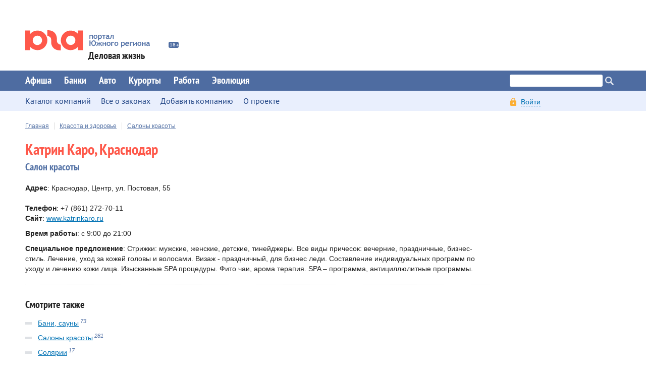

--- FILE ---
content_type: text/html; charset=utf-8
request_url: https://delo.yuga.ru/pages/1296347/
body_size: 6358
content:
<!DOCTYPE html>
<html xmlns="http://www.w3.org/1999/xhtml" xml:lang="ru" lang="ru">
<head>
	<title>Катрин Каро —   Каталог компаний —   Деловая жизнь</title>
	<meta name="description" content="Информация о компаниях и фирмах г. Краснодара: описание деятельности, контакты, прайсы. Обзоры законодательств Кубани и Адыгеи" />
	<meta name="keywords" content="Бизнес в Краснодаре, компании Краснодар, предприятия Краснодарского края" />
	<meta name="viewport" content="width=device-width, initial-scale=1">
	<link rel="stylesheet" title="normal" href="//css.yuga.ru/yuga_dpt.css?_=1768807320"/>
	<link rel="stylesheet" type="text/css" media="screen" href="//css.yuga.ru/jquery.fancybox.css" />
	<link href="//css.yuga.ru/cocoen.min.css" rel="stylesheet" />
	<script src="//js.yuga.ru/jquery-2.2.4.min.js" type="text/javascript"></script>
	<!--[if lt IE 9]>
		<script src="//js.yuga.ru/html5shiv.js"></script>
	<![endif]-->
	<script async src="//js.yuga.ru/jquery.cookie.js" type="text/javascript"></script>
	<script async src="//js.yuga.ru/yuga_scripts.js?_=1768807320" type="text/javascript"></script>
	<script async src="//js.yuga.ru/antispam-jq.js" type="text/javascript"></script>
	<script async src="//js.yuga.ru/jquery.fancybox.pack.js" type="text/javascript"></script>
	<script async src="//js.yuga.ru/jquery.bxslider.min.js" type="text/javascript"></script>
	<script async src="//js.yuga.ru/adfox.asyn.code.ver3.js" type="text/javascript"></script>
	<script async src="//js.yuga.ru/bukvus.js?5" type="text/javascript" async></script>
	<script async src="//platform.twitter.com/widgets.js" charset="utf-8"></script>
	<script async src="//js.yuga.ru/cocoen.min.js"></script>
	<link href="//img.yuga.ru/favicon.ico" type="image/x-icon" rel="shortcut icon" />
	<script src="//js.yuga.ru/adfox.asyn.code.ver3.js" type="text/javascript"></script>
	<script src="https://yastatic.net/pcode/adfox/loader.js" crossorigin="anonymous"></script>
</head>

<body>
<!-- Google tag (gtag.js) -->
<script async src="https://www.googletagmanager.com/gtag/js?id=G-Q24J2CLD7H"></script>
<script>
  window.dataLayer = window.dataLayer || [];
  function gtag(){dataLayer.push(arguments);}
  gtag('js', new Date());

  gtag('config', 'G-Q24J2CLD7H');
</script>

<!-- Yandex.Metrika counter -->
<script type="text/javascript" >
   (function(m,e,t,r,i,k,a){m[i]=m[i]||function(){(m[i].a=m[i].a||[]).push(arguments)};
   m[i].l=1*new Date();
   for (var j = 0; j < document.scripts.length; j++) {if (document.scripts[j].src === r) { return; }}
   k=e.createElement(t),a=e.getElementsByTagName(t)[0],k.async=1,k.src=r,a.parentNode.insertBefore(k,a)})
   (window, document, "script", "https://mc.yandex.ru/metrika/tag.js", "ym");

   ym(1094628, "init", {
        clickmap:true,
        trackLinks:true,
        accurateTrackBounce:true
   });
</script>
<noscript><div><img src="https://mc.yandex.ru/watch/1094628" style="position:absolute; left:-9999px;" alt="" /></div></noscript>
<!-- /Yandex.Metrika counter -->

<!-- Rating@Mail.ru counter -->
	<script type="text/javascript">
	var _tmr = _tmr || [];
	_tmr.push({id: "1761018", type: "pageView", start: (new Date()).getTime()});
	(function (d, w, id) {
	  if (d.getElementById(id)) return;
	  var ts = d.createElement("script"); ts.type = "text/javascript"; ts.async = true; ts.id = id;
	  ts.src = (d.location.protocol == "https:" ? "https:" : "http:") + "//top-fwz1.mail.ru/js/code.js";
	  var f = function () {var s = d.getElementsByTagName("script")[0]; s.parentNode.insertBefore(ts, s);};
	  if (w.opera == "[object Opera]") { d.addEventListener("DOMContentLoaded", f, false); } else { f(); }
	})(document, window, "topmailru-code");
	</script><noscript><div style="position:absolute;left:-10000px;">
	<img src="//top-fwz1.mail.ru/counter?id=1761018;js=na" style="border:0;" height="1" width="1" alt="Рейтинг@Mail.ru" />
	</div></noscript>
<!-- //Rating@Mail.ru counter -->
<noindex>
<!-- Yandex.Metrika counter -->
<div style="display:none;"><script type="text/javascript">
(function(w, c) {
    (w[c] = w[c] || []).push(function() {
        try {
            w.yaCounter574032 = new Ya.Metrika(574032);
        } catch(e) { }
    });
})(window, 'yandex_metrika_callbacks');
</script></div>
<script src="//mc.yandex.ru/metrika/watch.js" type="text/javascript" defer="defer"></script>
<noscript><img src="//mc.yandex.ru/watch/574032" style="position:absolute; left:-9999px;" alt="" /></noscript>
<!-- /Yandex.Metrika counter -->
</noindex>
<div class="wrap">
	<section class="clear p0 sm-none">				<noindex><!--AdFox START-->
<!--yuga-ru-->
<!--Площадка: Бизнес / * / *-->
<!--Тип баннера: Топлайн HTML-->
<!--Расположение: <верх страницы>-->
<script type="text/javascript">
<!--
if (typeof(pr) == 'undefined') { var pr = Math.floor(Math.random() * 4294967295) + 1; }
if (typeof(document.referrer) != 'undefined') {
  if (typeof(afReferrer) == 'undefined') {
    afReferrer = escape(document.referrer);
  }
} else {
  afReferrer = '';
}
var addate = new Date();
if (window.innerWidth > 1024) {  
document.write('<scr' + 'ipt type="text/javascript" src="//ads.adfox.ru/240367/prepareCode?pp=g&amp;ps=ccev&amp;p2=ffyf&amp;pct=a&amp;plp=a&amp;pli=a&amp;pop=a&amp;pr=' + pr +'&amp;pt=b&amp;pd=' + addate.getDate() + '&amp;pw=' + addate.getDay() + '&amp;pv=' + addate.getHours() + '&amp;prr=' + afReferrer + '"><\/scr' + 'ipt>');
}
// -->
</script>
<!--AdFox END-->
</noindex></section>
	<header>
		<noindex><!--AdFox START-->
<!--yuga-ru-->
<!--Площадка: Бизнес / * / *-->
<!--Тип баннера: Мобильный 320х160-->
<!--Расположение: <верх страницы>-->
<script type="text/javascript">
<!--
if (typeof(pr) == 'undefined') { var pr = Math.floor(Math.random() * 4294967295) + 1; }
if (typeof(document.referrer) != 'undefined') {
  if (typeof(afReferrer) == 'undefined') {
    afReferrer = encodeURIComponent(document.referrer);
  }
} else {
  afReferrer = '';
}
var addate = new Date();
if (window.innerWidth < 1025) { 
document.write('<scr' + 'ipt type="text/javascript" src="//ads.adfox.ru/240367/prepareCode?pp=g&amp;ps=ccev&amp;p2=ffxj&amp;pct=a&amp;plp=a&amp;pli=a&amp;pop=a&amp;pr=' + pr +'&amp;pt=b&amp;pd=' + addate.getDate() + '&amp;pw=' + addate.getDay() + '&amp;pv=' + addate.getHours() + '&amp;prr=' + afReferrer + '"><\/scr' + 'ipt>');
}
// -->
</script>
<!--AdFox END--></noindex>
		<section>
			<div>
				<a href="//www.yuga.ru" class="logo delo_domain" title="Деловая жизнь"><h2>Деловая жизнь</h2></a>
				<a href="http://www.yuga.ru/about/#fz" class="prep"></a>
			</div>
		</section>
	</header>

	<nav>
		<section>
			<span class="nav_expand"></span>
			<ul class="nav top">
				
				<li><a href="//afisha.yuga.ru">Афиша</a></li>
				
				
				<li><a href="//bank.yuga.ru">Банки</a></li>
				
				
				<li><a href="//auto.yuga.ru">Авто</a></li>
				
				
				<li><a href="//kurort.yuga.ru">Курорты</a></li>
				
				
				<li><a href="https://job.yuga.ru">Работа</a></li>
				
				
				<li><a href="//e.yuga.ru">Эволюция</a></li>
				

			</ul>
			<div class="search">
				<div class="ya-site-form ya-site-form_inited_no" onclick="return {'action':'https://delo.yuga.ru/poisk/', 'arrow':true, 'bg':'#ffcc00', 'fontsize':12, 'fg':'#000000', 'language':'ru', 'logo':'rb', 'publicname': 'Поиск по всему  сайту', 'suggest':true, 'target':'_self', 'tld':'ru', 'type':2, 'usebigdictionary':true, 'searchid':2151893, 'webopt':false, 'websearch':false, 'input_fg':'#000000', 'input_bg':'#ffffff', 'input_fontStyle':'normal', 'input_fontWeight':'normal', 'input_placeholder':'', 'input_placeholderColor':'#000000', 'input_borderColor':'#c2c2c2'}">
					<form action="//yandex.ru/sitesearch" method="get" target="_self">
						<input type="hidden" name="searchid" value="2151893"/>
						<input type="hidden" name="l10n" value="ru"/>
						<input type="hidden" name="reqenc" value=""/>
						<input type="text" name="text" value=""/>
						<input type="submit" value="Найти"/>
					</form>
				</div>
				<style type="text/css">.ya-page_js_yes .ya-site-form_inited_no { display: none; }</style>
				<script type="text/javascript">(function(w,d,c){var s=d.createElement('script'),h=d.getElementsByTagName('script')[0],e=d.documentElement;if((' '+e.className+' ').indexOf(' ya-page_js_yes ')===-1){e.className+=' ya-page_js_yes';}s.type='text/javascript';s.async=true;s.charset='utf-8';s.src=(d.location.protocol==='https:'?'https:':'http:')+'//site.yandex.net/v2.0/js/all.js';h.parentNode.insertBefore(s,h);(w[c]||(w[c]=[])).push(function(){Ya.Site.Form.init()})})(window,document,'yandex_site_callbacks');</script>
			</div>
			<div class="clear"></div>
			<ul class="nav bottom fleft">
				<li class="nosub"><a href="//delo.yuga.ru/wo/"><span>Каталог компаний</span></a>
					<ul class="sub">

					</ul>
				</li>
				<li class="nosub"><a href="//delo.yuga.ru/pravo/"><span>Все о законах</span></a>
					<ul class="sub">

					</ul>
				</li>
				<li class="nosub"><a href="//delo.yuga.ru/wo/info/"><span>Добавить компанию</span></a>
					<ul class="sub">

					</ul>
				</li>
				<li class="nosub"><a href="//delo.yuga.ru/about/"><span>О проекте</span></a>
					<ul class="sub">

					</ul>
				</li>

			</ul>
			<div class="enter">
				<div class="loginform blink">
					<div class="body">
						<span class="head"><span class="dashed">Войти</span></span>
						<div class="blinky">
							<form action="/cgi-bin/kernel.cgi" method="post">
								<input type="hidden" name="module" value="user" />
								<input type="hidden" name="act" value="dologin" />
								<div class="input">
									<input type="text" name="login" id="user-name" value="" placeholder="Логин" />
								</div>
								<div class="input">
									<input type="password" name="password" id="password" value="" placeholder="Пароль" />
								</div>
								<input type="submit" value="Войти" class="fright m0 md-fnone md-col-10" />
								<div class="fleft small em14 md-fnone md-fs14 md-pt10">
									<script type="text/javascript">
										document.write('<a href="https://passport.yuga.ru/?redirect='+encodeURIComponent(document.location.href)+'">Регистрация</a><br />');
									</script>
									<noscript><a href="https://passport.yuga.ru/">Регистрация</a><br /></noscript>
									<a href="https://passport.yuga.ru/sendpassword/">Забыли пароль?</a>
								</div>
								<div class="clear pt10"></div>
							</form>
							<script type="text/javascript">
document.write('<div class="box_white m0">Войти с помощью:<div id="uLogin" x-ulogin-params="display=panel;optional=nickname,email,bdate,sex,photo_big,city,country;providers=vkontakte,facebook,odnoklassniki,mailru,twitter,yandex,googleplus;redirect_uri='+encodeURIComponent('https://passport.yuga.ru/cgi-bin/kernel.cgi?module=user&act=dologin&mode=ulogin&returnto='+encodeURIComponent(document.location.href))+'" class="loginza"></div></div>');
</script>

						</div>
					</div>
				</div>
			</div>
		</section>
	</nav>

	<section>
		<article role="main">
<!--#sitecontent.is_child-->
<div class="dbl_nav">
<a href="/">Главная</a><a href="/wo/items/?categoryid=13311">Красота и здоровье</a><a href="/wo/items/?categoryid=13640">Салоны красоты</a>
</div>
			<hgroup>
				<h1>Катрин Каро, Краснодар</h1>
				<h3 class="blue">Салон красоты</h3>
			</hgroup>
			<p></p>
			<p>
				<strong>Адрес</strong>: Краснодар, Центр, ул. Постовая, 55<br />
				<br><strong>Телефон</strong>: +7 (861) 272-70-11
				
				<br><strong>Сайт</strong>: <noindex><a href="www.katrinkaro.ru" rel="nofollow" target="_blank">www.katrinkaro.ru</a></noindex>
			</p>

			<p><strong>Время работы</strong>: с 9:00 до 21:00</p>
			
			<p><strong>Специальное предложение</strong>: Стрижки: мужские, женские, детские, тинейджеры. Все виды причесок: вечерние, праздничные, бизнес-стиль. Лечение, уход за кожей головы и волосами. Визаж - праздничный, для бизнес леди. Составление индивидуальных программ по уходу и лечению кожи лица. Изысканные SPA процедуры. Фито чаи, арома терапия. SPA – программа, антициллюлитные программы.</p>
			
			
			

			<hr>
							<h3>Смотрите также</h3>
				<ul class="list_grey">
					<li><a href="/wo/items/?categoryid=13664">Бани, сауны</a><sup>73</sup></li>
					<li><a href="/wo/items/?categoryid=13640">Салоны красоты</a><sup>281</sup></li>
					<li><a href="/wo/items/?categoryid=13665">Солярии</a><sup>17</sup></li>
					<li><a href="/wo/items/?categoryid=13642">Фитнес-центры</a><sup>67</sup></li>
					<li><a href="/wo/items/?categoryid=13327">Аптеки, оптика</a><sup>13</sup></li>
					<li><a href="/wo/items/?categoryid=13643">Стоматологические клиники</a><sup>75</sup></li>
					<li><a href="/wo/items/?categoryid=13329">Лаборатории</a><sup>2</sup></li>
					<li><a href="/wo/items/?categoryid=13332">Медицинские центры</a><sup>47</sup></li>
					<li><a href="/wo/items/?categoryid=13335">Психологическая помощь</a><sup>2</sup></li>
					<li><a href="/wo/items/?categoryid=13339">Санатории</a><sup>1</sup></li>
					<li><a href="/wo/items/?categoryid=13639">SPA-салоны</a><sup>14</sup></li>
					<li><a href="/wo/items/?categoryid=13666">Тату-салоны</a><sup>7</sup></li>
					<li><a href="/wo/items/?categoryid=13681">Ногтевые студии</a><sup>6</sup></li>

				</ul>
			<div class="clear"></div>
		</article>
		<aside>
<noindex><!--AdFox START-->
<!--yuga-ru-->
<!--Площадка: Бизнес / * / *-->
<!--Тип баннера: HTML5 240-->
<!--Расположение: <верх страницы>-->
<div id="adfox_150711943808713934"></div>
<script>
    window.Ya.adfoxCode.create({
        ownerId: 240367,
        containerId: 'adfox_150711943808713934',
        params: {
            pp: 'g',
            ps: 'ccev',
            p2: 'ffpa'
        }
    });
</script></noindex><div class="clear"></div>
<div class="clear clr"><div class="ears_wrap d-n m0"><noindex>
				<div class="rotator-zone" data-zoneid="3"></div>
				<div class="rotator-zone" data-zoneid="4"></div>
				<div class="rotator-zone" data-zoneid="5"></div>
				<div class="rotator-zone" data-zoneid="6"></div>
			</noindex></div></div>
<noindex><!--AdFox START-->
<!--yuga-ru-->
<!--Площадка: Бизнес / * / *-->
<!--Тип баннера: HTML5 240-->
<!--Расположение: <низ страницы>-->
<script type="text/javascript">
<!--
if (typeof(pr) == 'undefined') { var pr = Math.floor(Math.random() * 4294967295) + 1; }
if (typeof(document.referrer) != 'undefined') {
  if (typeof(afReferrer) == 'undefined') {
    afReferrer = escape(document.referrer);
  }
} else {
  afReferrer = '';
}
var addate = new Date(); 
document.write('<scr' + 'ipt type="text/javascript" src="//ads.adfox.ru/240367/prepareCode?pp=i&amp;ps=ccev&amp;p2=ffpa&amp;pct=a&amp;plp=a&amp;pli=a&amp;pop=a&amp;pr=' + pr +'&amp;pt=b&amp;pd=' + addate.getDate() + '&amp;pw=' + addate.getDay() + '&amp;pv=' + addate.getHours() + '&amp;prr=' + afReferrer + '"><\/scr' + 'ipt>');
// -->
</script>
<!--AdFox END--></noindex><div class="clear"></div>
		</aside>
		<div class="clear"></div>
	</section>
	<div class="toTop"></div>
	<div class="push"></div>
</div>

<footer>
	<section>
		<h3><a href="https://delo.yuga.ru/sitemap/" class="red">Карта сайта</a></h3>
		<nav>
			<div>
				<a href="//bank.yuga.ru/">Банки</a>
				<ul>
					<li><a href="//bank.yuga.ru/pages/">Каталог банков</a></li>
					<li><a href="//bank.yuga.ru/deposit/">Вклады</a></li>
					<li><a href="//bank.yuga.ru/credit/">Кредиты</a></li>
					<li><a href="//bank.yuga.ru/currency/">Курсы валют</a></li>
					<li><a href="//bank.yuga.ru/bankomat/">Банкоматы</a></li>

				</ul>
			</div>
			<div>
				<a href="//auto.yuga.ru/">Авто</a>
				<ul>
					<li><a href="//auto.yuga.ru/probki/">Пробки</a></li>

				</ul>
			</div>
			<div>
				<a href="//kurort.yuga.ru/">Курорты</a>
				<ul>
					<li><a href="//kurort.yuga.ru/resorts/">Все курорты</a></li>
					<li><a href="https://www.yuga.ru/articles/tourism/">Путешествия</a></li>
					<li><a href="https://www.yuga.ru/tags/3158.html">Вид сверху: репортажи с коптера</a></li>
					<li><a href="https://www.yuga.ru/tags/3099.html">Легенды Краснодара</a></li>
					<li><a href="https://www.yuga.ru/tags/2095.html">История Краснодара</a></li>
					<li><a href="https://www.yuga.ru/tags/2991.html">Жизнь и культура Адыгеи</a></li>

				</ul>
			</div>
			<div>
				<a href="//www.yuga.ru/projects/">Спецпроекты</a>
				<ul>
					<li><a href="//e.yuga.ru/">Эволюция</a></li>

				</ul>
			</div>

		</nav>
		<div itemscope itemtype="http://schema.org/Organization">
			<div class="w-33 fleft bbox pr20 md-col-5 sm-col-10 sm-fnone">
				<p>
					© 2001—2026 <span itemprop="name">ООО «Юга.ру»</span><br />
					При использовании материалов обязательна ссылка на источник информации — <a href="https://www.yuga.ru" itemprop="url">ЮГА.ру</a>
				</p>
				<p class="mt10"><a href="https://www.yuga.ru/about/" class="red mr5 md-mr20" rel="nofollow">О проекте</a><a href="https://www.yuga.ru/advertising/" class="red mr5 md-mr20">Реклама</a><a href="https://m.yuga.ru" class="red">Мобильная версия</a></p>
			</div>
			<div class="w-33 fleft md-col-5 sm-col-10 sm-fnone">
							<p><a href="https://www.yuga.ru/question/">Написать письмо</a></p>
				<p class="pt5 em14">
					<span itemprop="telephone">+7 (861) 227-10-50</span> — редакция<br />
					<span itemprop="telephone">+7 (861) 227-20-10</span> — реклама/факс
				</p>
			</div>
			<div class="w-33 fright md-col-10 md-fnone md-pt10 md-clear sm-col-10">
				<p class="w-33 fleft sm-none"><a href="https://www.yuga.ru/widget/" class="yellow" target="_blank">Следите за нами?</a></p>
				<div class="socials">
					<a href="https://vk.com/yuga_ru" class="vk" title="ЮГА.ру ВКонтакте" target="_blank"></a>
					<a href="https://twitter.com/yuga_ru" class="tw2" rel="nofollow" target="_blank"></a>
					<a href="https://twitter.com/yugagashenki" class="tw" title="ЮГА.ру в Twitter" target="_blank"></a>
					<a href="https://ok.ru/yugaru" class="odk" title="ЮГА.ру в Одноклассниках" target="_blank"></a>
					<a href="//t.me/yugaru" class="tl" title="ЮГА.ру в Telegram" target="_blank"></a>
				</div>
			<div class="counters">
				<noindex>
				<!-- Yandex.Metrika informer -->
				<a href="https://metrika.yandex.ru/stat/?id=1094628&amp;from=informer"
				target="_blank" rel="nofollow"><img src="https://informer.yandex.ru/informer/1094628/3_0_FFFFFFFF_EFEFEFFF_0_pageviews"
				style="width:88px; height:31px; border:0;" alt="Яндекс.Метрика" title="Яндекс.Метрика: данные за сегодня (просмотры, визиты и уникальные посетители)" class="ym-advanced-informer" data-cid="1094628" data-lang="ru" /></a>
				<!-- /Yandex.Metrika informer -->
				</noindex>
			</div>
			</div>
			<div class="clear"></div>
		</div>
	</section>
</footer>

</body>
</html>

--- FILE ---
content_type: text/css
request_url: https://css.yuga.ru/yuga_dpt.css?_=1768807320
body_size: 35982
content:
@font-face{font-family:'pt_n';src:url("//css.yuga.ru/fonts/ptn57f.eot");src:url("//css.yuga.ru/fonts/ptn57f.eot?#iefix") format("embedded-opentype"),url("//css.yuga.ru/fonts/ptn57f.woff") format("woff"),url("//css.yuga.ru/fonts/ptn57f.ttf") format("truetype");font-weight:normal;font-style:normal}@font-face{font-family:'pt_nb';src:url("//css.yuga.ru/fonts/ptn77f.eot");src:url("//css.yuga.ru/fonts/ptn77f.eot?#iefix") format("embedded-opentype"),url("//css.yuga.ru/fonts/ptn77f.woff") format("woff"),url("//css.yuga.ru/fonts/ptn77f.ttf") format("truetype");font-weight:normal;font-style:normal}@font-face{font-family:'pt_i';src:url("//css.yuga.ru/fonts/pts56f.eot");src:url("//css.yuga.ru/fonts/pts56f.eot?#iefix") format("embedded-opentype"),url("//css.yuga.ru/fonts/pts56f.woff") format("woff"),url("//css.yuga.ru/fonts/pts56f.ttf") format("truetype");font-weight:normal;font-style:normal}@font-face{font-family:'pt';src:url("//css.yuga.ru/fonts/pts55f.eot");src:url("//css.yuga.ru/fonts/pts55f.eot?#iefix") format("embedded-opentype"),url("//css.yuga.ru/fonts/pts55f.woff") format("woff"),url("//css.yuga.ru/fonts/pts55f.ttf") format("truetype");font-weight:normal;font-style:normal}@font-face{font-family:'pt_b';src:url("//css.yuga.ru/fonts/pts75f.eot");src:url("//css.yuga.ru/fonts/pts75f.eot?#iefix") format("embedded-opentype"),url("//css.yuga.ru/fonts/pts75f.woff") format("woff"),url("//css.yuga.ru/fonts/pts75f.ttf") format("truetype");font-weight:normal;font-style:normal}@font-face{font-family:'pt_bi';src:url("//css.yuga.ru/fonts/pts76f.eot");src:url("//css.yuga.ru/fonts/pts76f.eot?#iefix") format("embedded-opentype"),url("//css.yuga.ru/fonts/pts76f.woff") format("woff"),url("//css.yuga.ru/fonts/pts76f.ttf") format("truetype");font-weight:normal;font-style:normal}.pt{font-family:"pt",Arial,sans-serif}.pt_b{font-family:"pt_b",Arial,sans-serif}.pt_nb{font-family:"pt_nb",Arial,sans-serif}.pt_n{font-family:"pt_n",Arial,sans-serif}.pt_i{font-family:"pt_i",Arial,sans-serif}.pt_bi{font-family:"pt_bi",Arial,sans-serif}.white{color:#fff}.black{color:#222}.brown{color:#963}.grey{color:#939393}.silver{color:#d9d9d9}.blue{color:#5573a6}.pale{color:#d3e1fd}.light{color:#0072B4}.red{color:#fe584a}.yellow{color:#f29608}.yellow_light{color:#EBDB2E}.green{color:#468f57}*{margin:0;padding:0;border:none;outline:0}:focus{outline:0}html,* html body{height:100%}body{font:normal 14px/20px Arial, sans-serif;color:#222;height:100%;background:#fff}.wrap{min-height:100%;height:auto !important;height:100%;margin:0 0 -312px;z-index:1}.wrap>section,header>section,.wrap>nav>section,footer>section{width:1200px;margin:0 auto}.wrap>section:after,header>section:after,.wrap>nav>section:after,footer>section:after{content:'';display:block;height:0;clear:both}.wrap>section{box-sizing:border-box;-moz-box-sizing:border-box;-webkit-box-sizing:border-box;position:relative;padding:20px 10px;background:#fff}.wrap>section.wide{padding:20px 0;width:100%;background:#e9effd}.wrap>section.wide>article{width:1200px;margin:0 auto;float:none}.wrap>section.wide.content{background:#fff}.wrap>section.wide.wo_page{border-top:1px solid #fff;box-shadow:0 -2px 9px -3px #a9b0c6;background:#E6EBFF;background-image:linear-gradient(to bottom, #E6EBFF 0%, #fff 100%);filter:progid:DXImageTransform.Microsoft.gradient(startColorstr='$color1', endColorstr='$color2');padding:0 0 20px;margin-top:40px}.push{height:312px}.wrap>header>section{box-sizing:border-box;-moz-box-sizing:border-box;-webkit-box-sizing:border-box;padding:0 10px;clear:both;height:140px;margin:0 auto;font-size:13px}.wrap>header>section:after{content:'';display:block;height:0;clear:both}.wrap>header>section .rtt{width:845px;margin:10px 0 0;height:120px;float:right;text-align:right}.wrap>header>section .rtt img{width:100%;height:120px}.wrap>header>section>div:first-child{float:left;width:305px;position:relative}.wrap>header .logo{display:block;width:274px;height:40px;background:url("//img.yuga.ru/svg/logo.svg") no-repeat 0 0;background-size:contain;float:left;margin:60px 10px 0 0;text-decoration:none}.wrap>header .logo h2{color:#222;font-size:20px}.wrap>header .prep{width:20px;height:12px;float:left;margin:83px 0 0;background:url("//img.yuga.ru/svg/prop.svg") no-repeat 0 0;background-size:contain;opacity:1;filter:alpha(opacity=100);transition:opacity 0.15s}.wrap>header .prep:hover{opacity:0.7;filter:alpha(opacity=70)}.wrap>header .mobile{position:absolute;display:block;width:13px;height:23px;top:104px;left:101px;z-index:1;background:url("//img.yuga.ru/sprite.png") no-repeat -708px -280px;opacity:1;filter:alpha(opacity=100);transition:opacity 0.15s}.wrap>header .mobile:hover{opacity:0.7;filter:alpha(opacity=70)}.wrap>header .info{position:relative;clear:both;padding:5px 0 0 127px}.wrap>header .info .blink{width:215px}.wrap>header .info .blink .head{border-color:#5573a6}.wrap>header .info .blink .head:hover{border-color:transparent}.wrap>header .info h2{margin:0}.wrap>header .info h2 a{color:#fe584a;white-space:nowrap}.wrap>header .info h2 a.black{color:#222}.wrap>nav{transition:height 0.2s;background-repeat:repeat-x;background-position:0 0;background-image:url("//img.yuga.ru/svg/nav_bg.svg");height:80px}.wrap>nav section{margin:0 auto;padding:0;height:80px}.wrap>nav section .nav_expand{display:none}.wrap>nav section>ul.top{display:block;margin:0;height:40px;float:left;font:normal 20px/20px "pt_nb",Arial,sans-serif}.wrap>nav section>ul.top>li{padding:0;margin:0 5px 0 0;background:none;box-sizing:border-box;-moz-box-sizing:border-box;-webkit-box-sizing:border-box;height:40px;float:left;display:block;position:relative}.wrap>nav section>ul.top>li a{color:#fff;text-decoration:none;display:block;padding:4px 10px;margin:6px 0 0;transition:color 0.15s}.wrap>nav section>ul.top>li a:hover{color:#e9effd}.wrap>nav section>ul.top>li a[href*="airinme"]{background:#E9EFFD;border-radius:3px;color:#4E6CA1;padding-left:30px;position:relative}.wrap>nav section>ul.top>li a[href*="airinme"]:before{content:'';display:block;background:url("//img.yuga.ru/svg/plane.svg") no-repeat 0 0;background-size:contain;width:17px;float:left;height:17px;position:absolute;top:6px;left:7px}.wrap>nav section>ul.top>li a[href*="euro.yuga.ru"],.wrap>nav section>ul.top>li a.active[href*="euro.yuga.ru"]{background:#E9EFFD url("//img.yuga.ru/nav_euro2016.png") no-repeat 3px 3px !important;background-size:21px auto !important;padding-left:18px;border-radius:3px;color:#4E6CA1;font-size:0}.wrap>nav section>ul.top>li ul.sub{position:absolute;top:40px;left:0;width:auto;float:none;margin:0;padding:5px 0}.wrap>nav section>ul.top>li.have-sub{padding-right:20px}.wrap>nav section>ul.top>li.have-sub.active{padding-right:0}.wrap>nav section>ul.top>li.have-sub.active:hover{background:none}.wrap>nav section>ul.top>li.have-sub.active:hover>a{color:#5573a6}.wrap>nav section>ul.top>li.have-sub.active:after{display:none}.wrap>nav section>ul.top>li.have-sub.active ul.sub{display:none !important}.wrap>nav section>ul.top>li.have-sub:after{content:'';display:block;background:url("//img.yuga.ru/svg/triangle-pale.svg") no-repeat 50% 100%;position:absolute;top:17px;right:10px;width:10px;height:7px;background-size:contain}.wrap>nav section>ul.top>li.have-sub:hover{background:rgba(213,223,245,0.3)}.wrap>nav section>ul.top>li.have-sub:hover:after{background-image:url("//img.yuga.ru/svg/triangle-white.svg")}.wrap>nav section>ul.top>li.have-sub:hover>a{color:#fff}.wrap>nav section>ul.top>li.have-sub:hover ul.sub{display:block;background:#778FBA}.wrap>nav section>ul.top>li.have-sub:hover ul.sub li a{font-family:"pt",Arial,sans-serif}.wrap>nav section>ul.top>li.active a{color:#5573a6;background:#fff;border-radius:3px}.wrap>nav section>ul.top>li.active:hover a{text-decoration:none}.wrap>nav section>ul.bottom{display:block;margin:0;height:40px;font-family:"pt",Arial,sans-serif;font-size:16px}.wrap>nav section>ul.bottom>li{padding:7px 30px 0 0;margin:0;background:none;box-sizing:border-box;-moz-box-sizing:border-box;-webkit-box-sizing:border-box;float:left;display:block;position:relative;height:40px}.wrap>nav section>ul.bottom>li:after{content:'';display:block;position:absolute;top:18px;right:10px;width:10px;height:7px;background:url("//img.yuga.ru/svg/triangle.svg") no-repeat 0 0;background-size:contain;opacity:0.6;transition:opacity 0.15s}.wrap>nav section>ul.bottom>li>a{color:#1f4384;display:block;height:22px;text-decoration:none;padding:4px 0 0 10px}.wrap>nav section>ul.bottom>li span{color:#1f4384;transition:color 0.15s}.wrap>nav section>ul.bottom>li:hover{background:#d5dff5}.wrap>nav section>ul.bottom>li:hover:after{opacity:1}.wrap>nav section>ul.bottom>li:hover>.sub{display:block}.wrap>nav section>ul.bottom>li:hover>a{background-position:100% 11px}.wrap>nav section>ul.bottom>li.nosub{padding-right:10px}.wrap>nav section>ul.bottom>li.nosub:after{display:none}.wrap>nav section>ul.bottom>li.nosub a{background:none;padding-right:0}.wrap>nav section>ul.bottom>li.nosub .sub{display:none}.wrap>nav .sub{padding:5px 0;margin:0;background:#d5dff5;box-sizing:border-box;-moz-box-sizing:border-box;-webkit-box-sizing:border-box;min-width:100%;border-radius:0 0 4px 4px;display:none;font-size:15px;position:absolute;top:40px;left:0;z-index:2;white-space:nowrap}.wrap>nav .sub:after{display:block;content:'';width:100%;height:15px;bottom:-15px;left:0;position:absolute;background-repeat:no-repeat;background-position:50% 0;background-image:url("[data-uri]")}.wrap>nav .sub li{padding:0;margin:0;background:none}.wrap>nav .sub li:after{display:none}.wrap>nav .sub li a{color:#1f4384;text-decoration:none;display:block;padding:5px 20px 5px 10px}.wrap>nav .sub li a:hover{text-decoration:underline}.wrap>nav .search{box-sizing:border-box;-moz-box-sizing:border-box;-webkit-box-sizing:border-box;float:right;width:220px;height:40px;margin:0 10px 0 0}.wrap>nav .enter{width:220px;margin:12px 9px 0 0;float:right;position:relative}.wrap>nav .enter .loginform.nowrap>span{padding:0 0 0 13px;background-repeat:no-repeat;background-position:0 4px;background-image:url("[data-uri]")}.wrap>nav .enter .loginform .body{border-radius:4px 4px 4px 4px;width:220px}.wrap>nav .enter .loginform .body .head{color:#0072B4;border:none;cursor:pointer;padding:0 0 0 21px;position:relative;display:block}.wrap>nav .enter .loginform .body .head:before{content:'';display:block;width:16px;height:16px;position:absolute;top:2px;left:0;z-index:1;background:url("//img.yuga.ru/svg/lock.svg") no-repeat 0 0;background-size:contain}.wrap>nav .enter .loginform .body .head:hover span{transition:border-color 0.15s;border-bottom:transparent}.wrap>nav .enter .loginform .body #uLogin{margin:10px 0 0}.wrap>nav .enter .active .body{padding:10px;top:-10px;z-index:99999}@media \0screen{.wrap>nav .enter .active .body{top:-11px}}footer{height:322px;padding:40px 0 0;border-top:12px solid #5573a6;background:#e9effd url("//img.yuga.ru/footer_bg.jpg") no-repeat 50% 0;font-size:11px;line-height:1.5em}footer>section{padding:20px 10px 0}footer nav{box-sizing:border-box;-moz-box-sizing:border-box;-webkit-box-sizing:border-box;width:100%;padding:0;margin:0 0 20px;height:135px;border-bottom:1px dotted #d3e1fd}footer nav:after{content:'';clear:both;float:none;display:block}footer nav>div{box-sizing:border-box;-moz-box-sizing:border-box;-webkit-box-sizing:border-box;float:left;width:12%;padding:0 5px 0 0}footer nav>div>a{color:#222;text-transform:uppercase;font-size:14px;font-family:"pt_nb",Arial,sans-serif}footer nav>div ul{padding:0;margin:3px 0 0;background:none}footer nav>div ul li{padding:0;margin:0;background:none}footer .w-33{line-height:1.2em}footer .counters{float:right;width:85px}aside{width:240px;float:right}aside>div{margin:0 0 20px}aside .informer{border-radius:4px;border:1px solid #5573a6;background:#5573a6}aside .informer h3{margin:10px}aside .informer h3 a:hover{color:#fff}aside .informer>div{background:#fff;padding:10px;border-radius:0 0 4px 4px}section>article{width:920px;float:left}section>article:after{content:'';display:block;height:0;clear:both}section>article .content{width:700px;float:left}section>article .content .socials{width:360px;clear:both}section>article .sidebar{width:200px;float:right}section>article .sidebar>div{margin:0 0 20px}section>article.wide{float:none;width:100%}section>article .themeblock{float:right;width:30%}section>article .themeblock+.imagesblock{width:70%}.box,.box_grey,.message_error>div,.box_white,.box_brown,.box_blue,.box_dark,.box_light,.accordion,.box_border,.box_shadow,.box_yellow,.tizer.hover{border-radius:4px;border:1px solid transparent;transition:border-color 0.15s, box-shadow 0.15s;box-sizing:border-box;-moz-box-sizing:border-box;-webkit-box-sizing:border-box;padding:10px;margin-bottom:20px;position:relative}.box:after,.box_grey:after,.message_error>div:after,.box_white:after,.box_brown:after,.box_blue:after,.box_dark:after,.box_light:after,.accordion:after,.box_border:after,.box_shadow:after,.box_yellow:after,.tizer.hover:after{content:'';display:block;height:0;clear:both}.box.box2,.box2.box_grey,.message_error>div.box2,.box2.box_white,.box2.box_brown,.box2.box_blue,.box2.box_dark,.box2.box_light,.box2.accordion,.box2.box_border,.box2.box_shadow,.box2.box_yellow,.box2.tizer.hover{border-width:2px}.box>p:last-child,.box_grey>p:last-child,.message_error>div>p:last-child,.box_white>p:last-child,.box_brown>p:last-child,.box_blue>p:last-child,.box_dark>p:last-child,.box_light>p:last-child,.accordion>p:last-child,.box_border>p:last-child,.box_shadow>p:last-child,.box_yellow>p:last-child,.tizer.hover>p:last-child,.box>h1:last-child,.box_grey>h1:last-child,.message_error>div>h1:last-child,.box_white>h1:last-child,.box_brown>h1:last-child,.box_blue>h1:last-child,.box_dark>h1:last-child,.box_light>h1:last-child,.accordion>h1:last-child,.box_border>h1:last-child,.box_shadow>h1:last-child,.box_yellow>h1:last-child,.tizer.hover>h1:last-child,.box>h2:last-child,.box_grey>h2:last-child,.message_error>div>h2:last-child,.box_white>h2:last-child,.box_brown>h2:last-child,.box_blue>h2:last-child,.box_dark>h2:last-child,.box_light>h2:last-child,.accordion>h2:last-child,.box_border>h2:last-child,.box_shadow>h2:last-child,.box_yellow>h2:last-child,.tizer.hover>h2:last-child,.box>h3:last-child,.box_grey>h3:last-child,.message_error>div>h3:last-child,.box_white>h3:last-child,.box_brown>h3:last-child,.box_blue>h3:last-child,.box_dark>h3:last-child,.box_light>h3:last-child,.accordion>h3:last-child,.box_border>h3:last-child,.box_shadow>h3:last-child,.box_yellow>h3:last-child,.tizer.hover>h3:last-child,.box>h4:last-child,.box_grey>h4:last-child,.message_error>div>h4:last-child,.box_white>h4:last-child,.box_brown>h4:last-child,.box_blue>h4:last-child,.box_dark>h4:last-child,.box_light>h4:last-child,.accordion>h4:last-child,.box_border>h4:last-child,.box_shadow>h4:last-child,.box_yellow>h4:last-child,.tizer.hover>h4:last-child,.box>h5:last-child,.box_grey>h5:last-child,.message_error>div>h5:last-child,.box_white>h5:last-child,.box_brown>h5:last-child,.box_blue>h5:last-child,.box_dark>h5:last-child,.box_light>h5:last-child,.accordion>h5:last-child,.box_border>h5:last-child,.box_shadow>h5:last-child,.box_yellow>h5:last-child,.tizer.hover>h5:last-child,.box>h6:last-child,.box_grey>h6:last-child,.message_error>div>h6:last-child,.box_white>h6:last-child,.box_brown>h6:last-child,.box_blue>h6:last-child,.box_dark>h6:last-child,.box_light>h6:last-child,.accordion>h6:last-child,.box_border>h6:last-child,.box_shadow>h6:last-child,.box_yellow>h6:last-child,.tizer.hover>h6:last-child,.box>ul:last-child,.box_grey>ul:last-child,.message_error>div>ul:last-child,.box_white>ul:last-child,.box_brown>ul:last-child,.box_blue>ul:last-child,.box_dark>ul:last-child,.box_light>ul:last-child,.accordion>ul:last-child,.box_border>ul:last-child,.box_shadow>ul:last-child,.box_yellow>ul:last-child,.tizer.hover>ul:last-child{margin-bottom:0}.box img,.box_grey img,.message_error>div img,.box_white img,.box_brown img,.box_blue img,.box_dark img,.box_light img,.accordion img,.box_border img,.box_shadow img,.box_yellow img,.tizer.hover img{max-width:100%}.box_grey,.message_error>div{background:#eaeaea;border-color:#eaeaea}.box_white{background:#fff;border-color:#c2c2c2}.box_brown{background:#fcf2dd;border-color:#ecdbc5}.box_blue{background:#e9effd;border-color:#d9d9d9}.box_dark{background:#4e6ca1;border-color:#4e6ca1;color:#fff}.box_light,.accordion{background:#fff;border-color:#d3e1fd}.box_border{background:#fff;border-color:#5573a6}.box_shadow{background:#fff;border-color:#fff;box-shadow:0 0 13px -4px #000}@media \0screen{.box_shadow{border:1px solid #d9d9d9;transition:border-color 0.15s, box-shadow 0.15s}}.box_yellow{background:#f29608;border-color:#f29608}.box_info{background-image:url("//img.yuga.ru/info_bg.png");background-position:50% 50%;background-repeat:no-repeat;min-height:150px;float:left}.tabswitcher{margin:0 0 40px}.tabswitcher:after{content:'';display:block;height:0;clear:both}.tabswitcher .head{box-sizing:border-box;-moz-box-sizing:border-box;-webkit-box-sizing:border-box;width:100%;clear:both;margin:0 0 20px;white-space:nowrap;font:normal 18px/20px "pt_nb",Arial,sans-serif}.tabswitcher .head:after{content:'';display:block;height:0;clear:both}.tabswitcher .head span{color:#5573a6;border-bottom:1px dashed;transition:border-color 0.15s, color 0.15s;display:block;float:left;padding:1px 0;margin:0 5px;cursor:pointer;position:relative}.tabswitcher .head span:before{content:'';display:none;position:absolute;top:0;left:0;transition:background-color .15s ease}.tabswitcher .head span:first-child{margin:0 5px 0 0}.tabswitcher .head span.active{border-color:transparent;cursor:default;color:#222}.tabswitcher .head span.active a{border-bottom:1px solid;color:#222}.tabswitcher .head span.link a{border-bottom:1px solid !important}.tabswitcher .head span a{text-decoration:none;color:#5573a6}.tabswitcher .head.fs16{font-size:16px}.tabswitcher.arrowed .head span{padding:5px 0 5px 33px;margin:0 15px 5px 0;font:normal 19px/14px "pt_nb",Arial,sans-serif;border:none}.tabswitcher.arrowed .head span:before{display:block;width:24px;height:24px;border-radius:50%;background-repeat:no-repeat;background-color:#d3e1fd;background-position:50%;background-image:url("//img.yuga.ru/svg/arrow-right-light.svg?Sdf");background-size:70%}.tabswitcher.arrowed .head span.active{color:#fe584a}.tabswitcher.arrowed .head span.active:before{background-color:#ffaa27}.tabswitcher.arrowed .head span.active a{border-bottom:1px solid;color:#222}.tabswitcher.arrowed .head span a{border-bottom:1px dashed;text-decoration:none;color:#5573a6;transition:color 0.15s ease, border 0.15s ease}.tabswitcher.buttons .head{margin:0;border-bottom:1px solid #c2c2c2}.tabswitcher.buttons .head:after{content:'';display:block;height:0;clear:both}.tabswitcher.buttons .head span{background:#fff;border:1px solid #d3e1fd;color:#5573a6;border-radius:4px 4px 0 0;padding:4px 10px;margin:0 3px 0 0;border-bottom:none;font:normal 16px/20px "pt_nb",Arial,sans-serif;float:left}.tabswitcher.buttons .head span.active{height:21px;margin-bottom:-1px;color:#222;border-color:#c2c2c2}.tabswitcher.buttons .body{padding-top:20px}.tabswitcher.colored .head{margin:0}.tabswitcher.colored .head span{background:#fff;border:1px solid #d9d9d9;color:#5573a6;border-radius:4px 4px 0 0;padding:6px 12px;margin:0 3px 0 0;border-bottom:none;font:normal 14px/20px Arial,sans-serif;float:left}.tabswitcher.colored .head span.active{height:21px;margin-bottom:-1px;color:#222;background:#e9effd;border-color:#d9d9d9}.tabswitcher.colored .body,.tabswitcher.colored .head+.bg_bg{background:#e9effd;padding:10px;border-radius:0 4px 4px 4px;border:1px solid #d9d9d9}.tabswitcher.colored .body:after,.tabswitcher.colored .head+.bg_bg:after{content:'';display:block;height:0;clear:both}.tabswitcher.head-buttons .head{margin:0}.tabswitcher.head-buttons .head span{background:#fff;border:1px solid #c2c2c2;color:#222;border-radius:4px;padding:6px 12px;margin:0 10px 10px 0;font:normal 14px/20px Arial,sans-serif;float:left}.tabswitcher.head-buttons .head span.active{background:#5573a6;border-color:#5573a6 !important;color:#fff}.tabswitcher.head-buttons .head span:hover,.tabswitcher.head-buttons .head span:active{border-color:#999}.tabswitcher.head-buttons .body,.tabswitcher.head-buttons .head+.bg_bg{background:#e9effd;padding:10px;margin-top:10px;border-radius:4px;border:1px solid #d9d9d9}.tabswitcher.head-buttons .body:after,.tabswitcher.head-buttons .head+.bg_bg:after{content:'';display:block;height:0;clear:both}.tabswitcher.head-buttons.dom .head{padding:10px 0 0;border-top:1px dotted #d9d9d9}.tabswitcher .body:after{content:'';display:block;height:0;clear:both}.tabswitcher .body>div{display:none}.tabswitcher .body>div:after{content:'';display:block;height:0;clear:both}.tabswitcher .body>div.active{display:block}.tabswitcher.right .head{float:left;width:200px;clear:none}.tabswitcher.right .head span{float:none;display:block;margin-bottom:10px}.tabswitcher.right .body{float:none;width:100%;margin-right:200px}.tabswitcher.right:after{display:block;content:'';clear:both}.blink{position:relative;min-height:1.5em}.blink .head{cursor:pointer;color:#0072B4;border-bottom:1px dashed;transition:border-color 0.15s ease;display:inline}.blink .head:hover{border-color:transparent}.blink .body>div{display:none;clear:both}.blink.active .head{border-color:transparent}.blink.active .body{position:absolute;z-index:10;padding:10px;top:-10px;left:-10px;background:#fff;box-shadow:0 0 13px -4px #000;border-radius:4px 4px 4px 4px;box-sizing:border-box;-moz-box-sizing:border-box;-webkit-box-sizing:border-box}@media \0screen{.blink.active .body{border:1px solid #d9d9d9;transition:border-color 0.15s, box-shadow 0.15s;top:-11px;left:-11px}}header .blink .head{color:#5573a6}header .blink .body>div{margin:8px 0 0}header .blink.active .body{padding:5px 10px;top:-5px}@media \0screen{header .blink.active .body{top:-6px}}header .blink .body>div a{margin:0 5px 0 0}.slideToggle{margin-bottom:10px}.slideToggle:after{content:'';display:block;height:0;clear:both}.slideToggle .st_head{color:#0072B4;border-bottom:1px dashed;cursor:pointer}.slideToggle .st_head.noborder{border:none}.slideToggle button.st_head{color:#fff;border:none}.slideToggle .st_body{padding-top:10px;display:none}.dropdown{position:relative;width:auto;display:block;height:20px}.dropdown .head{font-family:"pt_i",Arial,sans-serif;font-size:16px}.dropdown .dd_body{white-space:nowrap;margin:10px 0 0}.accordion{padding:0}.accordion dt{box-sizing:border-box;-moz-box-sizing:border-box;-webkit-box-sizing:border-box;display:block;cursor:pointer;width:100%;padding:15px 20px;border-top:1px solid #d3e1fd;border-collapse:collapse;background:transparent;transition:background 0.15s ease, color 0.15s ease;font-size:14px}.accordion dt:first-child{border:none}.accordion dt:hover a{color:#fe584a}.accordion dt.active>*{border:none}.accordion dt.active>a{text-decoration:underline}.accordion dt.active+dd{display:block}.accordion dt>*{margin:0;color:#5573a6;text-decoration:none;border-bottom:1px dashed}.accordion dd{box-sizing:border-box;-moz-box-sizing:border-box;-webkit-box-sizing:border-box;width:100%;padding:15px 20px}.accordion dd.active{display:block}.accordion dd:after{content:'';display:block;height:0;clear:both}.accordion.topics{margin-bottom:40px;border-color:#d9d9d9}.accordion.topics dt{font:normal 18px/25px "pt_b",Arial,sans-serif;background:#e9effd;border-color:#d9d9d9}.accordion.topics dt.active a{color:#fe584a}.accordion.topics dt .fright{border:none}.accordion.topics dd{padding:20px 20px 15px}.accordion.topics dd>div{margin-left:320px}.date{color:#939393;margin:0 5px 0 0;font-size:13px;font-family:"pt_i",Arial,sans-serif}.date.red{color:#fe584a}.time{padding:0 0 0 20px;position:relative;color:#f29608}.time:before{content:'';display:block;background:url("//img.yuga.ru/svg/clock.svg") no-repeat 0 0;background-size:contain;width:15px;height:15px;position:absolute;top:1px;left:0}.socials{margin:10px 0 20px}.socials>a{opacity:1;filter:alpha(opacity=100);transition:opacity 0.15s;display:block;float:left;width:auto;height:16px;padding:0 0 0 16px;margin:0 3px 3px 0;background:url("//img.yuga.ru/sprite.png") no-repeat 0 0}.socials>a:hover{opacity:0.7;filter:alpha(opacity=70)}.socials>a.text{background:none;padding:0;margin:0 20px 0 0}.socials .ico{background:url("//img.yuga.ru/sprite.png") no-repeat 0 0;padding:0 0 1px 16px;margin:0 4px 0 0}.socials .tw{background-position:-534px 0}.socials .tw2{background-position:-552px 0}.socials .vk{background-position:-516px 0}.socials .fb{background-position:-588px 0}.socials .in{background-position:-570px 0}.socials .tm{background-position:-498px 0}.socials .dr{background-position:-630px 0}.socials .lj{background-position:-608px 0}.socials .rss{background-position:-480px -20px}.socials .tl{background-position:-498px -20px}.socials .odk{background-position:-516px -20px}footer .socials{float:left;margin:0;padding:0}.video1:after{content:'';background-repeat:no-repeat;background-position:0 0;background-image:url("//img.yuga.ru/svg/play.svg");background-size:contain;margin:0 0 -2px 5px;display:inline-block;width:16px;height:12px}.photosCount{background:url("//img.yuga.ru/svg/photo.svg") no-repeat 0 0;background-size:contain;width:16px;height:10px;display:inline-block;margin:0 0 0 5px}.photosCount.n,.photosCount.n0,.photosCount.n1{display:none}.tag{padding:0 0 0 20px;background-repeat:no-repeat;background-position:0 1px;background-image:url("[data-uri]")}p+.tag{border-top:1px dotted #939393;margin-top:10px;padding-top:10px;background-position:0 12px}.print{padding:0 0 0 25px;position:relative}.print:before{content:'';display:block;position:absolute;top:2px;left:0;width:17px;height:20px;background:url("//img.yuga.ru/svg/print.svg") no-repeat 0 0;background-size:contain}.region{padding:0 0 0 15px;position:relative}.region:before{content:'';display:block;position:absolute;top:2px;left:0;width:15px;height:15px;background:url("//img.yuga.ru/svg/location.svg") no-repeat 0 0;background-size:contain}.mailme{margin:0 0 0 5px;padding:0px 8px;background-repeat:no-repeat;background-position:0 50%;background-image:url("[data-uri]")}.star{display:inline-block;margin-right:3px;background:url("//img.yuga.ru/svg/star-full.svg") no-repeat 0 0;background-size:contain;width:12px;height:12px}.dbl_nav{margin:0 0 20px;clear:both;color:#5573a6;font-size:12px}.dbl_nav a,.dbl_nav span{color:#5573a6;padding:0 0 0 10px;margin:0 10px 0 0;border-left:1px solid #d9d9d9}.dbl_nav a:first-child,.dbl_nav span:first-child{padding:0;border:none}.dbl_nav a:hover{color:#fe584a}.pagination{clear:both;margin:20px 0}.pagination a,.pagination span{padding:0 6px;color:#5573a6;position:relative;cursor:pointer}.pagination a:before,.pagination span:before{content:'';display:none;position:absolute;top:1px;left:0;width:16px;height:16px;background:url("//img.yuga.ru/svg/arrow-left.svg") no-repeat 50%;background-size:contain}.pagination a.prev,.pagination span.prev{padding:0 6px 0 23px}.pagination a.prev:before,.pagination span.prev:before{display:block}.pagination a.next,.pagination span.next{padding:0 23px 0 6px}.pagination a.next:before,.pagination span.next:before{display:block;left:auto;right:0;background:url("//img.yuga.ru/svg/arrow-right.svg") no-repeat 50%;background-size:contain}.pagination a:hover,.pagination span:hover{color:#5573a6}.pagination .active{padding:0 6px;font-weight:bold;color:#222;cursor:default}.pagination .disable{cursor:default}.ears_wrap{border-radius:4px;width:170px;position:relative;background:#5573a6;padding:10px 15px 10px}.ears_wrap>noindex>.rotator-zone:first-child .ear{border:none}.ears_wrap>noindex>span.title,.ears_wrap>span.title{display:block;color:#EBDB2E;margin:0 0 8px;font:normal 20px/22px "pt_nb",Arial,sans-serif;text-transform:uppercase}.ear{background:#5573a6;width:170px;padding:10px 25px 0 0;position:relative;color:#fff;min-height:88px;line-height:12px;box-sizing:border-box;-moz-box-sizing:border-box;-webkit-box-sizing:border-box;border-top:1px dotted #d9d9d9;font-family:"pt",Arial,sans-serif;font-size:11px}.ear a.ear_img{position:absolute;top:10px;right:-55px;z-index:1;display:block;width:75px;height:75px;box-shadow:-4px 3px 21px -4px #000}.ear a.ear_img img{width:75px;height:75px}.ear p span{display:block;margin:4px 0 0}.ear p span.title a{font:normal 14px/16px "pt",Arial,sans-serif;color:#fff}.ear p span.title a:hover{text-decoration:none}.ear p span.genre{font:normal 13px/16px "pt_i",Arial,sans-serif;color:#EBDB2E}.tizer.hover{background:#fff;border-color:#c2c2c2;position:relative}.tizer.hover a{text-decoration:none}.tizer.hover a:after{content:'';display:block;height:0;clear:both}.tizer.hover a>div{display:block;position:absolute;opacity:0;transition:opacity 0.25s ease;height:100%;bottom:0;top:0;left:0;right:0;color:#fff;background:#5573a6;padding:10px;box-sizing:border-box;-moz-box-sizing:border-box;-webkit-box-sizing:border-box;border-radius:3px}.tizer.hover a:hover>div{opacity:1}.tizer.hover img{width:75px;height:75px;float:left;margin-right:10px;border-radius:3px}.tizer.hover span{color:#5573a6;display:block}.tizer.hover p{margin:5px 0 0;color:#222;line-height:14px}.photoicons{position:absolute;z-index:1;background-color:rgba(255,255,255,0.5);border-radius:2px;top:12px;right:12px;padding:1px 2px}.photoicons a{width:25px;height:25px;margin:3px;border-radius:2px;display:block;float:left;background-repeat:no-repeat;background-color:#5573a6;background-position:50%;background-size:65%;transition:background-color 0.15s ease}.photoicons a.polosa{background-image:url("//img.yuga.ru/svg/photorep1.svg");background-size:60%}.photoicons a.preview{background-image:url("//img.yuga.ru/svg/photorep2.svg")}.photoicons a.show{background-image:url("//img.yuga.ru/svg/photorep3.svg")}.photoicons a:hover,.photoicons a.active{background-color:#222}.col200 .photoicons{top:5px;right:5px}.photoicons.relative{line-height:2em;top:0;right:0;background:none;margin:0 0 15px}.photoicons_parent .photoicons{opacity:0;-ms-filter:"progid:DXImageTransform.Microsoft.Alpha(Opacity=0)";filter:alpha(opacity=0);transition:opacity 0.15s}.photoicons_parent:hover .photoicons{opacity:1;-ms-filter:"progid:DXImageTransform.Microsoft.Alpha(Opacity=100)";filter:alpha(opacity=100)}.polosaBit{position:relative;width:800px;margin:0 auto 10px}.polosaBit a{font-size:11px;display:block;position:absolute;z-index:1;bottom:5px;right:0;padding:2px 7px;background:#468f57;color:#fff}.fotorama__wrap{margin:0 auto}.fotorama__caption{text-align:center;padding:0}.fotorama__caption__wrap{background:rgba(233,239,253,0.8)}.fotorama__stage{background:#eee}section.wide .fotorama__stage{background:none}.loginzaicon,.loginzaicon2{display:inline;height:16px;width:16px;margin:0 5px -2px 4px;padding-left:19px;text-decoration:none;background:url("//img.yuga.ru/loginza_icons.gif") no-repeat}.loginzaicon.lg_,.loginzaicon2.lg_{background:none;padding:0}.loginzaicon.lg_yugaru,.loginzaicon2.lg_yugaru{background-position:0 0}.loginzaicon.lg_facebook,.loginzaicon2.lg_facebook{background-position:0 -16px}.loginzaicon.lg_vkontakte,.loginzaicon2.lg_vkontakte{background-position:0 -32px}.loginzaicon.lg_odnoklassniki,.loginzaicon2.lg_odnoklassniki{background-position:0 -48px}.sort{display:inline;padding:3px 11px;margin:0 3px;border-radius:3px;background:#fff url("//img.yuga.ru/sprite.png") no-repeat -658px -105px;cursor:pointer}.sort.up,.sort.sort1{background-position:-658px -105px}.sort.down,.sort.sort0{background-position:-704px -104px}.sort.left{background-position:-658px -142px}.sort.right{background-position:-706px -142px}.sort.blue{background:transparent url("//img.yuga.ru/sprite.png") no-repeat}.sort.blue.up,.sort.blue.sort1{background-position:-658px -189px}.sort.blue.down,.sort.blue.sort0{background-position:-704px -189px}.sort.blue.left{background-position:-658px -227px}.sort.blue.right{background-position:-706px -227px}div.pp_overlay{background:url("//img.yuga.ru/op60black.png") repeat 0 0 !important}.range-slider{height:70px}.range-slider .ui-slider{border-radius:4px;margin-top:13px;height:6px;width:100%;border:1px solid #d9d9d9;background:#fff;position:relative;text-align:left}.range-slider .ui-slider .ui-slider-range{position:absolute;z-index:1;height:6px;display:block;border:0;background-position:0 0;background:#5573a6}.range-slider .ui-slider .ui-slider-handle{top:-5px;margin-left:-8px;position:absolute;z-index:2;width:16px;height:16px;border-radius:50%;cursor:default;-ms-touch-action:none;touch-action:none;background:#5573a6;border:none}.range-slider .ui-slider .ui-slider-handle .sticker{display:block;position:absolute;bottom:-33px;left:-17px;background:#fff;border-radius:3px;width:50px;text-align:center;font-size:11px;line-height:2em;box-shadow:0 0 8px -2px rgba(0,0,0,0.5)}.range-slider .ui-slider .ui-slider-handle .sticker:before{content:'';display:block;width:0;height:0;border-style:solid;border-width:0 7px 7px 7px;border-color:transparent transparent #ffffff transparent;position:absolute;top:-7px;left:18px}#commentaries_count{margin:0 0 0 5px;position:relative;top:-0.3em;font-style:italic;font-size:12px}.cc .mc-head>ul>li>.mc-comment-count{font-family:"pt_nb",Arial,sans-serif !important;font-size:24px !important;font-weight:normal !important;line-height:1.1em !important;margin:0 0 15px !important;color:#fe584a !important}.cc>.mc-rt{float:none}#mc-container .cc .mc-nocomments{line-height:1.4em !important;padding:20px 0 !important}.mb-ajax-action{position:relative}.mb-ajax-action:after{content:'';display:block;position:absolute;top:0;bottom:0;left:0;right:0;background:rgba(255,255,255,0.5)}md-progress-circular{position:absolute;z-index:10;top:50%;left:50%;margin:-15px 0 0 -15px}.toTop{content:'';display:block;width:50px;height:50px;position:fixed;z-index:2;bottom:50%;left:-100px;cursor:pointer;opacity:1;filter:alpha(opacity=100);transition:opacity 0.15s;box-shadow:3px 0 11px -5px #000;background:#e9effd url("//img.yuga.ru/svg/arrow-left.svg") no-repeat 50%;background-size:40%;-webkit-transform:rotate(90deg);-ms-transform:rotate(90deg);transform:rotate(90deg)}.toTop:hover{opacity:0.7;filter:alpha(opacity=70)}@media screen and (max-width: 1320px){.toTop{display:none}}a{color:#0072b4;transition:color 0.15s;text-decoration:underline}a:hover,a:active,.wrap>nav .sub li a:hover{color:#fe584a}.link_overflow a{text-overflow:ellipsis;overflow:hidden;width:100%;display:inline-block}.box_yellow a:hover{color:#fff}hgroup{margin:0 0 20px}hgroup:after{content:'';display:block;height:0;clear:both}hgroup h1,hgroup h2,hgroup h3,hgroup h4,hgroup h5,hgroup h6{margin:0}hgroup *:first-child{margin-bottom:5px}h1{font-family:"pt_nb",Arial,sans-serif;font-size:30px;font-weight:normal;line-height:1.2em;margin:0 0 15px;color:#fe584a}*+h1{margin-top:30px}h1.arrowed{padding:0 0 0 33px;position:relative}h1.arrowed:before{content:'';display:block;position:absolute;top:4px;left:0;width:24px;height:24px;border-radius:50%;background-repeat:no-repeat;background-color:#ffaa27;background-position:50%;background-image:url("//img.yuga.ru/svg/arrow-right-light.svg?Sdf");background-size:70%}h1.arrowed.paled:before{background-color:#d3e1fd}iframe+h1{margin-top:0}form[name="std_form"] h1{margin:0}h1.rub{position:relative}h1.rub:after{content:'';display:inline-block;background:#f29608 url("//img.yuga.ru/svg/rouble.svg") no-repeat 50%;background-size:60%;width:20px;height:20px;border-radius:2px;margin-left:10px}.dbl_nav+h1,.dbl_nav+.md-none+h1{margin-top:0}h2{font-family:"pt_nb",Arial,sans-serif;font-size:24px;font-weight:normal;line-height:1.1em;margin:0 0 15px}*+h2{margin-top:30px}h2.arrowed{padding:0 0 0 33px;position:relative}h2.arrowed:before{content:'';display:block;position:absolute;top:4px;left:0;width:24px;height:24px;border-radius:50%;background-repeat:no-repeat;background-color:#ffaa27;background-position:50%;background-image:url("//img.yuga.ru/svg/arrow-right-light.svg?Sdf");background-size:70%}h2.arrowed.paled:before{background-color:#d3e1fd}iframe+h2{margin-top:0}form[name="std_form"] h2{margin:0}h2.arrowed:before{top:-2px}h3{font-family:"pt_nb",Arial,sans-serif;font-size:20px;font-weight:normal;line-height:1.1em;margin:0 0 15px}*+h3{margin-top:30px}h3.arrowed{padding:0 0 0 33px;position:relative}h3.arrowed:before{content:'';display:block;position:absolute;top:4px;left:0;width:24px;height:24px;border-radius:50%;background-repeat:no-repeat;background-color:#ffaa27;background-position:50%;background-image:url("//img.yuga.ru/svg/arrow-right-light.svg?Sdf");background-size:70%}h3.arrowed.paled:before{background-color:#d3e1fd}iframe+h3{margin-top:0}form[name="std_form"] h3{margin:0}h4{font-family:"pt_nb",Arial,sans-serif;font-size:18px;font-weight:normal;line-height:1.1em;margin:0 0 15px}*+h4{margin-top:30px}h4.arrowed{padding:0 0 0 33px;position:relative}h4.arrowed:before{content:'';display:block;position:absolute;top:4px;left:0;width:24px;height:24px;border-radius:50%;background-repeat:no-repeat;background-color:#ffaa27;background-position:50%;background-image:url("//img.yuga.ru/svg/arrow-right-light.svg?Sdf");background-size:70%}h4.arrowed.paled:before{background-color:#d3e1fd}iframe+h4{margin-top:0}form[name="std_form"] h4{margin:0}h5{font-family:"pt_nb",Arial,sans-serif;font-size:16px;font-weight:normal;line-height:1.1em;margin:0 0 15px}*+h5{margin-top:30px}h5.arrowed{padding:0 0 0 33px;position:relative}h5.arrowed:before{content:'';display:block;position:absolute;top:4px;left:0;width:24px;height:24px;border-radius:50%;background-repeat:no-repeat;background-color:#ffaa27;background-position:50%;background-image:url("//img.yuga.ru/svg/arrow-right-light.svg?Sdf");background-size:70%}h5.arrowed.paled:before{background-color:#d3e1fd}iframe+h5{margin-top:0}form[name="std_form"] h5{margin:0}h6{font-family:"pt_nb",Arial,sans-serif;font-size:16px;font-weight:normal;line-height:1.1em;margin:0 0 15px}*+h6{margin-top:30px}h6.arrowed{padding:0 0 0 33px;position:relative}h6.arrowed:before{content:'';display:block;position:absolute;top:4px;left:0;width:24px;height:24px;border-radius:50%;background-repeat:no-repeat;background-color:#ffaa27;background-position:50%;background-image:url("//img.yuga.ru/svg/arrow-right-light.svg?Sdf");background-size:70%}h6.arrowed.paled:before{background-color:#d3e1fd}iframe+h6{margin-top:0}form[name="std_form"] h6{margin:0}p{margin:0 0 10px}header p,footer p{margin:0 0 5px}p.hl .date{width:75px;display:inline-block}p.hl a{margin:0 0 0 80px;overflow:auto}p.ok,a.ok,span.ok{padding:0 0 0 25px;background-position:0 5px;background-repeat:no-repeat;background-image:url("[data-uri]")}hr{display:block;text-align:left;border:none;border-bottom:1px dotted #c2c2c2;margin:20px 0;color:#c2c2c2}hr.section{border-bottom:1px solid #d9d9d9;border-top:1px solid #d9d9d9;height:12px;background:#e9effd;margin:0}hr.section.dark{background:#5573a6;border:none}sup{color:#5573a6;font-style:italic;font-size:11px;margin:0 0 0 3px;top:-5px;position:relative;vertical-align:initial}sup.yellow{border-radius:3px;font-size:10px;padding:2px 6px;background:#f29608;color:#fff}sub{margin:0 0 0 3px;color:#f29608}.badge{border-radius:3px;padding:2px 4px;font-size:11px;color:#222;background:#eaeaea;margin:0 3px;font:normal 11px/12px "pt",Arial,sans-serif}.badge.red{color:#fe584a}.badge.yellow{color:#f29608;border:1px solid #d9d9d9;background:#fff;text-decoration:none}.badge.blue{color:#5573a6}.badge.blue:hover{color:#fe584a}.badge a{color:#fe584a}.badge a.blue{color:#5573a6}.badge a:hover{color:#fe584a}.bit .badge.fright,.bitHover .badge.fright{margin:-2px -2px 5px 0}blockquote,q{font-family:"pt_i",Arial,sans-serif;font-size:18px;line-height:1.6em;text-align:center;quotes:"" "";display:block;color:#0072b4;border-top:1px solid #d3e1fd;border-bottom:1px solid #d3e1fd;padding:20px;margin:40px}blockquote p:last-child,q p:last-child{margin:0}blockquote .author,q .author{color:#939393;display:block;margin-top:15px}.cols4{-webkit-column-count:4;-moz-column-count:4;column-count:4}.rub{position:relative;margin:20px 0}.rub:after{content:'';display:inline-block;background:#ddd url("//img.yuga.ru/svg/rouble.svg") no-repeat 50%;background-size:60%;width:20px;height:20px;border-radius:2px}div[itemprop="text"] img,div[itemprop="reviewBody"] img{max-width:100%}div[itemprop="text"] .image-left,div[itemprop="reviewBody"] .image-left{float:left;max-width:320px;margin:0 20px 20px 0}div[itemprop="text"] .image-right,div[itemprop="reviewBody"] .image-right{float:right;max-width:320px;margin:0 0 20px 20px}div[itemprop="text"] .image-center,div[itemprop="reviewBody"] .image-center{margin:20px 0;text-align:center}div[itemprop="text"] .image-center img,div[itemprop="reviewBody"] .image-center img{display:inline-block}div[itemprop="text"] .image-center img+img,div[itemprop="reviewBody"] .image-center img+img{margin:0 20px}@media (max-width: 640px){div[itemprop="text"] .image-center img+img,div[itemprop="reviewBody"] .image-center img+img{margin:20px 0}}div[itemprop="text"] .image-left,div[itemprop="text"] .image-right,div[itemprop="text"] .image-center,div[itemprop="reviewBody"] .image-left,div[itemprop="reviewBody"] .image-right,div[itemprop="reviewBody"] .image-center{clear:both}div[itemprop="text"] .image-left:after,div[itemprop="text"] .image-right:after,div[itemprop="text"] .image-center:after,div[itemprop="reviewBody"] .image-left:after,div[itemprop="reviewBody"] .image-right:after,div[itemprop="reviewBody"] .image-center:after{content:'';display:block;height:0;clear:both}div[itemprop="text"] .image-left img,div[itemprop="text"] .image-right img,div[itemprop="text"] .image-center img,div[itemprop="reviewBody"] .image-left img,div[itemprop="reviewBody"] .image-right img,div[itemprop="reviewBody"] .image-center img{margin:0;max-width:100%;height:auto}@media (max-width: 640px){div[itemprop="text"] .image-left,div[itemprop="text"] .image-right,div[itemprop="text"] .image-center,div[itemprop="reviewBody"] .image-left,div[itemprop="reviewBody"] .image-right,div[itemprop="reviewBody"] .image-center{float:none;width:100%;margin:20px 0;max-width:100%}div[itemprop="text"] .image-left img,div[itemprop="text"] .image-right img,div[itemprop="text"] .image-center img,div[itemprop="reviewBody"] .image-left img,div[itemprop="reviewBody"] .image-right img,div[itemprop="reviewBody"] .image-center img{width:100%;display:block;margin:0}div[itemprop="text"] .image-left>*,div[itemprop="text"] .image-right>*,div[itemprop="text"] .image-center>*,div[itemprop="reviewBody"] .image-left>*,div[itemprop="reviewBody"] .image-right>*,div[itemprop="reviewBody"] .image-center>*{margin:0}div[itemprop="text"] .image-left>*+*,div[itemprop="text"] .image-right>*+*,div[itemprop="text"] .image-center>*+*,div[itemprop="reviewBody"] .image-left>*+*,div[itemprop="reviewBody"] .image-right>*+*,div[itemprop="reviewBody"] .image-center>*+*{margin-top:20px !important}}div[itemprop="text"] .image-height,div[itemprop="reviewBody"] .image-height{overflow:hidden;position:relative}div[itemprop="text"] .image-height img,div[itemprop="reviewBody"] .image-height img{height:100%;width:auto;max-width:none;min-width:0;position:relative;left:50%;-webkit-transform:translateX(-50%);-ms-transform:translateX(-50%);transform:translateX(-50%)}@media (max-width: 640px){div[itemprop="text"] .image-height,div[itemprop="reviewBody"] .image-height{overflow:visible}div[itemprop="text"] .image-height img,div[itemprop="reviewBody"] .image-height img{width:100%;height:auto;left:0;-webkit-transform:none;-ms-transform:none;transform:none}}div[itemprop="text"] .image-stock,div[itemprop="reviewBody"] .image-stock{clear:both;margin:20px auto}div[itemprop="text"] .image-stock:after,div[itemprop="reviewBody"] .image-stock:after{content:'';display:block;height:0;clear:both}div[itemprop="text"] .image-stock>a,div[itemprop="reviewBody"] .image-stock>a{box-sizing:border-box;-moz-box-sizing:border-box;-webkit-box-sizing:border-box;float:left;width:33%;padding:0 5px;margin:5px 0}div[itemprop="text"] .image-stock>a>img,div[itemprop="reviewBody"] .image-stock>a>img{width:100%;height:auto;display:block}@media (max-width: 640px){div[itemprop="text"] .image-stock>a,div[itemprop="reviewBody"] .image-stock>a{float:none;width:100%}}ul{list-style:none outside;margin:15px 0}ul li{margin:0 0 8px;padding:0 0 0 25px;background-repeat:no-repeat;background-position:0 10px;background-image:url("[data-uri]")}ul.nolist li{background:none;padding:0}ul.ok li,ul.bulleted-nav li,ul.ok_green li,ul.ok_yellow li,ul.list_grey li{background:none;position:relative}ul.ok li:before,ul.bulleted-nav li:before,ul.ok_green li:before,ul.ok_yellow li:before,ul.list_grey li:before{content:'';display:block;position:absolute;top:4px;left:0;width:13px;height:13px}ul.ok.em14 li:before,ul.bulleted-nav.em14 li:before,ul.ok_green.em14 li:before,ul.ok_yellow.em14 li:before,ul.list_grey.em14 li:before{top:6px}ul.ok li:before,ul.bulleted-nav li:before{background:url("//img.yuga.ru/svg/checkmark.svg") no-repeat 0 0;background-size:contain}ul.ok_green li:before{background:url("//img.yuga.ru/svg/checkmark-green.svg") no-repeat 0 0;background-size:contain}ul.ok_yellow li:before{background:url("//img.yuga.ru/svg/checkmark-yellow.svg") no-repeat 0 0;background-size:contain}ul.list_grey li:before{background-color:#DEE1E5;width:13px;height:5px;top:8px}a.ok,a.ok_green,a.ok_yellow,a.list_grey,span.ok,span.ok_green,span.ok_yellow,span.list_grey,div.ok,div.ok_green,div.ok_yellow,div.list_grey,p.ok,p.ok_green,p.ok_yellow,p.list_grey{padding:0 0 0 20px;background:none;position:relative}a.ok:before,a.ok_green:before,a.ok_yellow:before,a.list_grey:before,span.ok:before,span.ok_green:before,span.ok_yellow:before,span.list_grey:before,div.ok:before,div.ok_green:before,div.ok_yellow:before,div.list_grey:before,p.ok:before,p.ok_green:before,p.ok_yellow:before,p.list_grey:before{content:'';display:block;width:13px;height:13px;position:absolute;top:4px;left:0}a.ok:before,span.ok:before,div.ok:before,p.ok:before{background:url("//img.yuga.ru/svg/checkmark.svg") no-repeat 0 0;background-size:contain}a.ok_green:before,span.ok_green:before,div.ok_green:before,p.ok_green:before{background:url("//img.yuga.ru/svg/checkmark-green.svg") no-repeat 0 0;background-size:contain}a.ok_yellow:before,span.ok_yellow:before,div.ok_yellow:before,p.ok_yellow:before{background:url("//img.yuga.ru/svg/checkmark-yellow.svg") no-repeat 0 0;background-size:contain}a.list_grey:before,span.list_grey:before,div.list_grey:before,p.list_grey:before{background-color:#DEE1E5;height:5px;top:8px}ol{list-style-position:outside;margin:20px 0 20px 20px}ol li{margin:0 0 8px}.ac_results ul{background:#fff}.ac_results ul li{margin:0}.ac_results ul li.ac_even{background:#fff}.ac_results ul li:hover{color:#fff}.ac_results ul li.ac_over{color:#fff}.bit{margin:0 20px 0 0;height:290px;position:relative}.bit:after{content:'';display:block;height:0;clear:both}.bit>a{display:block}.bit>a img{display:block;width:100%;height:auto;border:1px solid #d9d9d9;transition:border-color 0.15s, box-shadow 0.15s}.bit>a img+*{margin:5px 0;display:block}.bit>a:hover img{border-color:#939393}.bit.col400{margin-right:30px;height:300px}.bit.col400>a>img,.bit.col400>div>img{max-height:none;height:auto}.bit.col300{margin-right:30px}.bit.col300>a>img,.bit.col300>div>img{width:300px;max-height:200px;height:auto}.bit.col200{margin-right:30px}.bit.col200>a>img,.bit.col200>div>img{width:200px;height:133px}.sidebar .bit.col200{margin-right:0;float:none}.bit.col200 .bank_logo{width:200px;height:133px;border:1px solid #d9d9d9;transition:border-color 0.15s, box-shadow 0.15s;display:table-cell;vertical-align:middle}.bit.col200 .bank_logo img{width:95%;height:auto;border:none;margin:0 auto}.bit.col200 .video_preview iframe{width:200px;height:135px}.bit.col200.mr20{margin-right:20px}.bit.col150 a img{width:150px;height:100px}.bit.flat{height:auto;width:100%;margin:0 0 20px 0}.bit.flat>a>img{float:left;margin-right:20px;width:150px;height:100px}.bit.flat>div p{margin:0 0 5px}.bit.full{float:none;margin:0 0 20px;clear:both;height:220px}.bit.full a.col300 img{width:300px;height:200px}.bit.full.mailru a.col300{position:relative}.bit.full.mailru a.col300:after{display:block;content:'';width:20px;height:20px;background:url("//img.yuga.ru/sprite.png") no-repeat -627px -427px;position:absolute;z-index:1;top:1px;right:-1px}.bit.h200 a img+*{height:60px}.bit.hAuto,.bit.hauto{height:auto}.bit.expand{float:left;height:auto;width:33%;margin-right:0;margin-left:0;padding:0 20px 0 0;box-sizing:border-box;-moz-box-sizing:border-box;-webkit-box-sizing:border-box}* .bit.expand:first-child{margin-left:0}.bit.expand a>*{height:auto;overflow:visible}.bit.expand a>*:after{display:none}.sidebar .bit{height:auto;margin:0 0 20px}.sidebar .bit a *{height:auto}.sidebar .bit a *:after{display:none}.bitHover{position:relative;height:265px;width:200px;margin:0 30px 0 0;float:left}.bitHover .bit{margin:0 0 10px;width:200px}.bitHover .bit img{border:1px solid #d9d9d9;transition:border-color 0.15s, box-shadow 0.15s;width:200px;height:133px}.bitHover .hidden{clear:both;display:none}.bitHover.mailru>div:after{display:block;content:'';width:20px;height:20px;background:url("//img.yuga.ru/sprite.png") no-repeat -627px -427px;position:absolute;z-index:1;top:19px;right:-1px}.bitHover.mailru:hover>div:after{top:29px;right:9px}.bitHover:hover .hidden{display:block}.bitHover:hover>div{position:absolute;top:-15px;left:-15px;z-index:99999;border:5px solid #e9effd;padding:10px;width:100%;box-shadow:0 4px 13px -4px rgba(0,0,0,0.8);background:#fff;background-image:linear-gradient(to bottom, #fff 0%, #e9effd 100%)}input[type="text"],input[type="date"],input[type="number"],input[type="password"],input[type="number"],select,textarea{border-radius:3px;border:1px solid #c2c2c2;transition:border-color 0.15s, box-shadow 0.15s;box-sizing:border-box;-moz-box-sizing:border-box;-webkit-box-sizing:border-box;padding:8px;width:100%;border-top-color:#999;font:normal 12px/1.4em Arial,sans-serif;margin:10px 0;display:block}input[type="text"]:focus,input[type="date"]:focus,input[type="number"]:focus,input[type="password"]:focus,input[type="number"]:focus,select:focus,textarea:focus{border-color:#999;box-shadow:0 0 6px -1px #999}input[type="text"]:hover,input[type="date"]:hover,input[type="number"]:hover,input[type="password"]:hover,input[type="number"]:hover,select:hover,textarea:hover{border-color:#999}td>input[type="text"],td>input[type="date"],td>input[type="number"],td>input[type="password"],td>input[type="number"],td>select,td>textarea{margin:-7px 0 0}td>input[type="text"]+input[type="submit"],td>input[type="date"]+input[type="submit"],td>input[type="number"]+input[type="submit"],td>input[type="password"]+input[type="submit"],td>input[type="number"]+input[type="submit"],td>select+input[type="submit"],td>textarea+input[type="submit"]{margin:-7px 0 0}input[type="text"].small,.small_forms input[type="text"],input[type="date"].small,.small_forms input[type="date"],input[type="number"].small,.small_forms input[type="number"],input[type="password"].small,.small_forms input[type="password"],input[type="number"].small,.small_forms input[type="number"],select.small,.small_forms select,textarea.small,.small_forms textarea{padding:6px;font-size:12px}input[type="text"][name="ticket_key"],input[type="date"][name="ticket_key"],input[type="number"][name="ticket_key"],input[type="password"][name="ticket_key"],input[type="number"][name="ticket_key"],select[name="ticket_key"],textarea[name="ticket_key"]{width:80px}input[type="text"].mt5,input[type="date"].mt5,input[type="number"].mt5,input[type="password"].mt5,input[type="number"].mt5,select.mt5,textarea.mt5{margin-top:5px}input[type="text"].form,input[type="date"].form,input[type="number"].form,input[type="password"].form,input[type="number"].form,select.form,textarea.form{display:inline;margin:0 10px}.small input[type="text"].form,.small input[type="date"].form,.small input[type="number"].form,.small input[type="password"].form,.small input[type="number"].form,.small select.form,.small textarea.form{margin:0 5px}.form input[type="text"],.form input[type="date"],.form input[type="number"],.form input[type="password"],.form input[type="number"],.form select,.form textarea{margin:0}input[type="text"].wo_noedit,input[type="text"].noedit,input[type="date"].wo_noedit,input[type="date"].noedit,input[type="number"].wo_noedit,input[type="number"].noedit,input[type="password"].wo_noedit,input[type="password"].noedit,input[type="number"].wo_noedit,input[type="number"].noedit,select.wo_noedit,select.noedit,textarea.wo_noedit,textarea.noedit{border-color:transparent;background:transparent;box-shadow:none}input[type="number"]{width:60px}select.small,.small_forms select{padding:6px 2px 5px}select{width:auto}.input{margin:10px 0;position:relative}.input input[type="text"],.input input[type="number"],.input input[type="password"],.input select,.input textarea{margin:0}.input label{box-sizing:border-box;-moz-box-sizing:border-box;-webkit-box-sizing:border-box;position:absolute;background:transparent;color:#5573a6;margin:0;z-index:1;top:0;left:0;padding:8px;width:100%;cursor:text}input[type="checkbox"],input[type="radio"]{border:none}label{margin-right:10px;display:block}label.file{background-color:#fff;transition:background-color 0.15s;border:1px solid #c2c2c2;transition:border-color 0.15s, box-shadow 0.15s;color:#222;border-radius:4px;display:inline-block;margin-bottom:10px;cursor:pointer;padding:0 15px 0 40px;height:34px;line-height:34px;position:relative;background-size:17%}label.file:hover,label.file:active{border-color:#999}label.file:before{content:'';display:block;position:absolute;top:50%;left:11px;margin-top:-8px;width:17px;height:17px;background:url("//img.yuga.ru/svg/plus.svg") no-repeat 0 0;background-size:contain}label.file>input[type="file"]{display:none !important}label *{vertical-align:middle}input[type="submit"],input[type="reset"],input[type="button"],button,.btn,.btn:visited,.send,.send:visited{border-radius:4px;box-sizing:border-box;-moz-box-sizing:border-box;-webkit-box-sizing:border-box;background-color:#4e6ca1;transition:background-color 0.15s;padding:0 15px;line-height:32px;height:34px;color:#fff;display:block;float:left;text-decoration:none;cursor:pointer;margin:0 10px 10px 0;font-family:Arial,sans-serif;font-size:14px}input[type="submit"]:hover,input[type="submit"]:active,input[type="reset"]:hover,input[type="reset"]:active,input[type="button"]:hover,input[type="button"]:active,button:hover,button:active,.btn:hover,.btn:active,.btn:visited:hover,.btn:visited:active,.send:hover,.send:active,.send:visited:hover,.send:visited:active{background-color:#597bb8;color:#fff}input[type="submit"].bg_green,input[type="reset"].bg_green,input[type="button"].bg_green,button.bg_green,.btn.bg_green,.btn:visited.bg_green,.send.bg_green,.send:visited.bg_green{background-color:#468f57;transition:background-color 0.15s}input[type="submit"].bg_green:hover,input[type="submit"].bg_green.plus:hover,input[type="submit"].bg_green:active,input[type="submit"].bg_green.plus:active,input[type="reset"].bg_green:hover,input[type="reset"].bg_green.plus:hover,input[type="reset"].bg_green:active,input[type="reset"].bg_green.plus:active,input[type="button"].bg_green:hover,input[type="button"].bg_green.plus:hover,input[type="button"].bg_green:active,input[type="button"].bg_green.plus:active,button.bg_green:hover,button.bg_green.plus:hover,button.bg_green:active,button.bg_green.plus:active,.btn.bg_green:hover,.btn.bg_green.plus:hover,.btn.bg_green:active,.btn.bg_green.plus:active,.btn:visited.bg_green:hover,.btn:visited.bg_green.plus:hover,.btn:visited.bg_green:active,.btn:visited.bg_green.plus:active,.send.bg_green:hover,.send.bg_green.plus:hover,.send.bg_green:active,.send.bg_green.plus:active,.send:visited.bg_green:hover,.send:visited.bg_green.plus:hover,.send:visited.bg_green:active,.send:visited.bg_green.plus:active{background-color:#4c9c5f}input[type="submit"].bg_yellow,input[type="reset"].bg_yellow,input[type="button"].bg_yellow,button.bg_yellow,.btn.bg_yellow,.btn:visited.bg_yellow,.send.bg_yellow,.send:visited.bg_yellow{background-color:#f19f0b;transition:background-color 0.15s}input[type="submit"].bg_yellow:hover,input[type="submit"].bg_yellow:active,input[type="reset"].bg_yellow:hover,input[type="reset"].bg_yellow:active,input[type="button"].bg_yellow:hover,input[type="button"].bg_yellow:active,button.bg_yellow:hover,button.bg_yellow:active,.btn.bg_yellow:hover,.btn.bg_yellow:active,.btn:visited.bg_yellow:hover,.btn:visited.bg_yellow:active,.send.bg_yellow:hover,.send.bg_yellow:active,.send:visited.bg_yellow:hover,.send:visited.bg_yellow:active{background-color:#fdb128}input[type="submit"].bg_purple,input[type="reset"].bg_purple,input[type="button"].bg_purple,button.bg_purple,.btn.bg_purple,.btn:visited.bg_purple,.send.bg_purple,.send:visited.bg_purple{background-color:#cb7188;transition:background-color 0.15s}input[type="submit"].bg_purple:hover,input[type="submit"].bg_purple:active,input[type="reset"].bg_purple:hover,input[type="reset"].bg_purple:active,input[type="button"].bg_purple:hover,input[type="button"].bg_purple:active,button.bg_purple:hover,button.bg_purple:active,.btn.bg_purple:hover,.btn.bg_purple:active,.btn:visited.bg_purple:hover,.btn:visited.bg_purple:active,.send.bg_purple:hover,.send.bg_purple:active,.send:visited.bg_purple:hover,.send:visited.bg_purple:active{background-color:#de7c95}input[type="submit"].bg_orange,input[type="reset"].bg_orange,input[type="button"].bg_orange,button.bg_orange,.btn.bg_orange,.btn:visited.bg_orange,.send.bg_orange,.send:visited.bg_orange{background-color:#F7763A;transition:background-color 0.15s}input[type="submit"].bg_orange:hover,input[type="submit"].bg_orange:active,input[type="reset"].bg_orange:hover,input[type="reset"].bg_orange:active,input[type="button"].bg_orange:hover,input[type="button"].bg_orange:active,button.bg_orange:hover,button.bg_orange:active,.btn.bg_orange:hover,.btn.bg_orange:active,.btn:visited.bg_orange:hover,.btn:visited.bg_orange:active,.send.bg_orange:hover,.send.bg_orange:active,.send:visited.bg_orange:hover,.send:visited.bg_orange:active{background-color:#ff8a54}input[type="submit"].bg_white,input[type="reset"].bg_white,input[type="button"].bg_white,button.bg_white,.btn.bg_white,.btn:visited.bg_white,.send.bg_white,.send:visited.bg_white{background-color:#fff;transition:background-color 0.15s;border:1px solid #c2c2c2;transition:border-color 0.15s, box-shadow 0.15s;color:#222}input[type="submit"].bg_white:hover,input[type="submit"].bg_white:active,input[type="reset"].bg_white:hover,input[type="reset"].bg_white:active,input[type="button"].bg_white:hover,input[type="button"].bg_white:active,button.bg_white:hover,button.bg_white:active,.btn.bg_white:hover,.btn.bg_white:active,.btn:visited.bg_white:hover,.btn:visited.bg_white:active,.send.bg_white:hover,.send.bg_white:active,.send:visited.bg_white:hover,.send:visited.bg_white:active{border-color:#999}input[type="submit"].plus,input[type="reset"].plus,input[type="button"].plus,button.plus,.btn.plus,.btn:visited.plus,.send.plus,.send:visited.plus{padding:0 15px 0 40px;position:relative;background-size:17%}input[type="submit"].plus:before,input[type="reset"].plus:before,input[type="button"].plus:before,button.plus:before,.btn.plus:before,.btn:visited.plus:before,.send.plus:before,.send:visited.plus:before{content:'';display:block;position:absolute;top:50%;left:11px;margin-top:-8px;width:17px;height:17px;background:url("//img.yuga.ru/svg/plus.svg") no-repeat 0 0;background-size:contain}input[type="submit"].plus.small,input[type="reset"].plus.small,input[type="button"].plus.small,button.plus.small,.btn.plus.small,.btn:visited.plus.small,.send.plus.small,.send:visited.plus.small{padding-left:27px}input[type="submit"].plus.small:before,input[type="reset"].plus.small:before,input[type="button"].plus.small:before,button.plus.small:before,.btn.plus.small:before,.btn:visited.plus.small:before,.send.plus.small:before,.send:visited.plus.small:before{width:14px;height:14px;margin-top:-6px;left:6px}input[type="submit"].search,input[type="reset"].search,input[type="button"].search,button.search,.btn.search,.btn:visited.search,.send.search,.send:visited.search{padding:0 15px 0 40px;background-repeat:no-repeat;background-position:11px 50%;background-image:url("//img.yuga.ru/svg/search-yellow.svg");background-size:20px}input[type="submit"].search:hover,input[type="submit"].search:active,input[type="reset"].search:hover,input[type="reset"].search:active,input[type="button"].search:hover,input[type="button"].search:active,button.search:hover,button.search:active,.btn.search:hover,.btn.search:active,.btn:visited.search:hover,.btn:visited.search:active,.send.search:hover,.send.search:active,.send:visited.search:hover,.send:visited.search:active{background-color:#597BB8}input[type="submit"].search.small,input[type="reset"].search.small,input[type="button"].search.small,button.search.small,.btn.search.small,.btn:visited.search.small,.send.search.small,.send:visited.search.small{padding-left:27px;background-position:6px 50%}input[type="submit"].center,input[type="reset"].center,input[type="button"].center,button.center,.btn.center,.btn:visited.center,.send.center,.send:visited.center{margin-left:auto;margin-right:auto;float:none}input[type="submit"].small,input[type="reset"].small,input[type="button"].small,button.small,.btn.small,.btn:visited.small,.send.small,.send:visited.small{height:26px;line-height:26px;padding:0 10px;font-size:11px}input[type="submit"].rss,input[type="reset"].rss,input[type="button"].rss,button.rss,.btn.rss,.btn:visited.rss,.send.rss,.send:visited.rss{padding:0 10px 0 30px;background-repeat:no-repeat;background-position:8px 50%;background-image:url("//img.yuga.ru/svg/feed.svg");background-size:18%}input[type="submit"].ticket,input[type="reset"].ticket,input[type="button"].ticket,button.ticket,.btn.ticket,.btn:visited.ticket,.send.ticket,.send:visited.ticket{text-decoration:none;padding:8px 10px 6px 25px;height:30px;border-radius:3px;border:1px solid #f29608;color:#fff;display:inline-block;font:normal 12px/14px "pt",Arial,sans-serif;margin:10px 20px 10px 0;opacity:1;filter:alpha(opacity=100);transition:opacity 0.15s;background-color:#f29608;background-repeat:no-repeat;background-position:7px 50%;background-image:url("//img.yuga.ru/svg/ticket-white.svg");background-size:14px}input[type="submit"].ticket:hover,input[type="reset"].ticket:hover,input[type="button"].ticket:hover,button.ticket:hover,.btn.ticket:hover,.btn:visited.ticket:hover,.send.ticket:hover,.send:visited.ticket:hover{opacity:0.7;filter:alpha(opacity=70)}table tr td input[type="submit"],table tr td input[type="reset"],table tr td input[type="button"],table tr td button,table tr td .btn,table tr td .btn:visited,table tr td .send,table tr td .send:visited{margin-bottom:0}@-webkit-keyframes spin{0%{-webkit-transform:rotate(0deg);transform:rotate(0deg)}100%{-webkit-transform:rotate(360deg);transform:rotate(360deg)}}@keyframes spin{0%{-webkit-transform:rotate(0deg);transform:rotate(0deg)}100%{-webkit-transform:rotate(360deg);transform:rotate(360deg)}}.btn-loading{width:auto;padding-left:25px;padding-right:25px;font-size:0;height:40px;display:inline-block}.btn-loading:before{display:block;margin-left:auto;margin-right:auto;content:'';border-radius:50%;width:16px;height:16px;border:0.25rem solid #fe584a;border-top-color:#fff;-webkit-animation:spin 1s infinite linear;animation:spin 1s infinite linear}.btn-loading:before--double{border-style:double;border-width:.5rem}.btn-loading:hover,.btn-loading:active,.btn-loading:focus{background:inherit}.clear{clear:both;float:none}.clr:after{display:block;content:'';clear:both;height:0}.d-b{display:block}.d-n{display:none}.d-c{display:table-cell}.d-i{display:inline !important}.d-ib{display:inline-block !important}.fleft,.wrap .fleft{float:left}.fright,.wrap .fright{float:right}.fnone{float:none !important}.ova{overflow:auto}.ovh{overflow:hidden}.nowrap{white-space:nowrap}.wrapOk{white-space:normal}.tleft{text-align:left}.tright{text-align:right}.tcenter{text-align:center}.tjustify{text-align:justify}.em1{line-height:1em}.em12{line-height:1.2em}.em14{line-height:1.4em}.em16{line-height:1.6em}.em18{line-height:1.8em}.em2{line-height:2em}.em22{line-height:2.2em}.em24{line-height:2.4em}.em26{line-height:2.6em}.em28{line-height:2.8em}.em29{line-height:2.95em}.fs10{font-size:10px}.fs11{font-size:11px}.fs12,.small,small{font-size:12px}.fs13{font-size:13px}.fs14{font-size:14px}.fs15{font-size:15px}.fs16,.big{font-size:16px}.fs18{font-size:18px}.fs20{font-size:20px}.t-up{text-transform:uppercase}.t-low{text-transform:lowercase}.t-cap{text-transform:capitalize}.italic,i,em{font-style:italic}.bold,strong,b{font-weight:bold}.normal{font-weight:normal}.strike{text-decoration:line-through}mark{background:#EBDB2E}.non-u{text-decoration:none}.non-b{border:none !important}.u,u{text-decoration:underline}.solid{border-bottom:1px solid}.dashed{border-bottom:1px dashed}.dotted{border-bottom:1px dotted}.dotted-l{border-left:1px dotted #939393;box-sizing:border-box;-moz-box-sizing:border-box;-webkit-box-sizing:border-box;padding:0 0 0 20px}.dotted-b{border-bottom:1px dotted #939393;box-sizing:border-box;-moz-box-sizing:border-box;-webkit-box-sizing:border-box;padding:0 0 20px;margin:0 0 20px}.dotted-b:after{content:'';display:block;height:0;clear:both}.dotted-t{border-top:1px dotted #939393;box-sizing:border-box;-moz-box-sizing:border-box;-webkit-box-sizing:border-box;padding:20px 0 0;margin:20px 0 0}.dotted-t:after{content:'';display:block;height:0;clear:both}.solid-b{border-bottom:1px solid #5573a6;box-sizing:border-box;-moz-box-sizing:border-box;-webkit-box-sizing:border-box;padding:0 0 20px;margin:0 0 20px}.solid-b:after{content:'';display:block;height:0;clear:both}.solid-t{border-top:1px solid #5573a6;box-sizing:border-box;-moz-box-sizing:border-box;-webkit-box-sizing:border-box;padding:20px 0 0;margin:20px 0 0}.solid-t:after{content:'';display:block;height:0;clear:both}.vbcode span{margin:0 10px 0 0;cursor:pointer}.noborder{border:none}.border{border:1px solid}img.border,.img>img{border:1px solid #d9d9d9;transition:border-color 0.15s, box-shadow 0.15s}a img.border:hover,a .img>img:hover{border-color:#939393}img.rad4{border-radius:4px}.responsive{max-width:100%;height:auto;overflow-x:auto}.responsive>img{max-width:100%}.responsive table:last-child{margin:0}.responsive>iframe{max-width:100%;margin-left:auto;margin-right:auto}@media (max-width: 640px){.responsive>iframe{height:auto;margin-top:20px;margin-bottom:20px}}.cur-p{cursor:pointer}.v-top{vertical-align:top}.v-mid{vertical-align:middle}.v-mid>td{vertical-align:middle}.v-bottom{vertical-align:bottom}.d-mid *{vertical-align:middle}.bbox{box-sizing:border-box;-moz-box-sizing:border-box;-webkit-box-sizing:border-box}.relative{position:relative}.absolute{position:absolute}div[class*="col-"]{box-sizing:border-box;-moz-box-sizing:border-box;-webkit-box-sizing:border-box}div[class*="col-"]:after{content:'';display:block;height:0;clear:both}.w-100,.col-10{width:100%}.w-90,.col-9{width:90%}.w-80,.col-8{width:80%}.w-75{width:75%}.w-70,.col-7{width:70%}.w-65{width:65%}.w-60,.col-6{width:60%}.w-50,.col-5{width:50%}.w-49{width:49%}.w-45{width:45%}.w-40,.col-4{width:40%}.w-33{width:33%}.w-30,.col-3{width:30%}.w-25{width:25%}.w-20,.col-2{width:20%}.w-15{width:15%}.w-10,.col-1{width:10%}.wrap .w-100,.wrap .col-10{width:100%}.wrap .w-90,.wrap .col-9{width:90%}.wrap .w-80,.wrap .col-8{width:80%}.wrap .w-75{width:75%}.wrap .w-70,.wrap .col-7{width:70%}.wrap .w-65{width:65%}.wrap .w-60,.wrap .col-6{width:60%}.wrap .w-55{width:55%}.wrap .w-50,.wrap .col-5{width:50%}.wrap .w-49{width:49%}.wrap .w-45{width:45%}.wrap .w-40,.wrap .col-4{width:40%}.wrap .w-33{width:33%}.wrap .w-30,.wrap .col-3{width:30%}.wrap .w-25{width:25%}.wrap .w-20,.wrap .col-2{width:20%}.wrap .w-15{width:15%}.wrap .w-10,.wrap .col-1{width:10%}.wrap .wauto{width:auto}.col980{width:980px;float:left}.col820{width:820px;float:left}.col760{width:760px;float:left}.col750{width:750px;float:left}.col700{width:700px;float:left}.col680{width:680px;float:left}.col650{width:650px;float:left}.col600{width:600px;float:left}.col560{width:560px;float:left}.col550{width:550px;float:left}.col540{width:540px;float:left}.col500{width:500px;float:left}.col480{width:480px;float:left}.col460{width:460px;float:left}.col450{width:450px;float:left}.col430{width:430px;float:left}.col400{width:400px;float:left}.col360{width:360px;float:left}.col350{width:350px;float:left}.col340{width:340px;float:left}.col300{width:300px;float:left}.col280{width:280px;float:left}.col270{width:270px;float:left}.col250{width:250px;float:left}.col240{width:240px;float:left}.col230{width:230px;float:left}.col220{width:220px;float:left}.col200{width:200px;float:left}.col180{width:180px;float:left}.col170{width:170px;float:left}.col150{width:150px;float:left}.col100{width:100px;float:left}.col75{width:75px;float:left}.col50{width:50px;float:left}.h25{height:25px}.h45{height:45px}.h70{height:70px}.h90{height:90px}.h100{height:100px}.h150{height:150px}.h170{height:170px}.h180{height:180px}.h200{height:200px}.h220{height:220px}.h240{height:240px}.h250{height:250px}.h280{height:280px}.h300{height:300px}.h350{height:350px}.h410{height:410px}.h425{height:425px}.mauto{margin-left:auto;margin-right:auto}.m0{margin:0 !important}.m5{margin:5px}.mr5{margin-right:5px}.ml5{margin-left:5px}.mt5{margin-top:5px}.mb5{margin-bottom:5px}.m10{margin:10px}.mr10{margin-right:10px}.ml10{margin-left:10px}.mt10{margin-top:10px}.mb10{margin-bottom:10px}.m15{margin:15px}.mr15{margin-right:15px}.ml15{margin-left:15px}.mt15{margin-top:15px}.mb15{margin-bottom:15px}.m20{margin:20px}.mr20{margin-right:20px}.ml20{margin-left:20px}.mt20{margin-top:20px}.mb20{margin-bottom:20px}.m25{margin:25px}.mr25{margin-right:25px}.ml25{margin-left:25px}.mt25{margin-top:25px}.mb25{margin-bottom:25px}.m30{margin:30px}.mr30{margin-right:30px}.ml30{margin-left:30px}.mt30{margin-top:30px}.mb30{margin-bottom:30px}.ml52{margin-left:52px}.ml75{margin-left:75px}.ml130{margin-left:130px}.ml150{margin-left:150px}.mr200{margin-right:200px}.ml200{margin-left:200px}.mr330{margin-right:330px}.ml330{margin-left:330px}.p0{padding:0 !important}.p5{padding:5px}.pr5{padding-right:5px}.pl5{padding-left:5px}.pt5{padding-top:5px}.pb5{padding-bottom:5px}.p7{padding:7px}.pr7{padding-right:7px}.pl7{padding-left:7px}.pt7{padding-top:7px}.pb7{padding-bottom:7px}.p10{padding:10px}.pr10{padding-right:10px}.pl10{padding-left:10px}.pt10{padding-top:10px}.pb10{padding-bottom:10px}.p15{padding:15px}.pr15{padding-right:15px}.pl15{padding-left:15px}.pt15{padding-top:15px}.pb15{padding-bottom:15px}.p20{padding:20px}.pr20{padding-right:20px}.pl20{padding-left:20px}.pt20{padding-top:20px}.pb20{padding-bottom:20px}.p30{padding:30px}.pr30{padding-right:30px}.pl30{padding-left:30px}.pt30{padding-top:30px}.pb30{padding-bottom:30px}table{width:100%;border:none;background:none;border-collapse:collapse;margin:0 0 30px}table tr{background:none;transition:background-color 0.15s}table tr.bg,table tr.active{background:#F3F6FD !important}table tr.colored{background:#fcf2dd !important}table tr:hover{background-color:rgba(233,239,253,0.5)}table tr th{background:#e9effd;font:normal 18px/1.2em "pt_nb",Arial,sans-serif;border-right:none;text-align:left;color:#222;padding:10px}table tr th:first-child{border-left:none;border-top-left-radius:4px;border-bottom-left-radius:4px}table tr th:last-child{border-top-right-radius:4px;border-bottom-right-radius:4px}table tr th.header{background-image:url("//img.yuga.ru/sortable_bg_arrows.png");background-repeat:no-repeat;background-position:98% -186px;cursor:pointer}.wo_page table tr th{background:#f2f6ff}table tr td{border-bottom:1px solid #d9d9d9;padding:10px;vertical-align:top}table tr td:first-child{border-left:none}form[name="std_form"] table tr td:first-child{width:25%}table.noborder tr,table.noborder tr td{background:none;border:none}table.noborder tr:first-child,table.noborder tr td:first-child{padding-left:0}table.dotted tr{background:none;transition:background-color 0.15s}table.dotted tr:hover{background-color:rgba(233,239,253,0.5)}table.dotted td{border:none;border-bottom:1px dotted #a3b3c5;background:none}table.td5 tr td{padding:5px}table.v-mid tr td{vertical-align:middle}table.list tr>td:first-child{color:#939393}table.dashed-lines tr,table.dashed-lines tr:hover{background:none}table.dashed-lines tr>td,table.dashed-lines tr>th{border:none;border-bottom:1px dashed #ddd;padding:12px 0 0px;position:relative}table.dashed-lines tr>td:first-child>div,table.dashed-lines tr>td:last-child>div,table.dashed-lines tr>th:first-child>div,table.dashed-lines tr>th:last-child>div{display:block;background:#fff;display:inline-block;margin-bottom:-4px}table.dashed-lines tr>td:first-child>div,table.dashed-lines tr>th:first-child>div{padding-right:4px;float:left;font-weight:bold;position:absolute;bottom:0}table.dashed-lines tr>td:last-child>div,table.dashed-lines tr>th:last-child>div{padding-left:4px;float:right;text-align:right}noindex table,noindex table tr,noindex table tr:hover,noindex table td,noindex table th{border:none;padding:0;background:none}p+table{margin-top:20px}.region_list{margin:0 0 20px}.region_list a{display:block;text-decoration:none;padding:3px 0 3px 30px;margin:2px 0;background:url("//img.yuga.ru/sprite.png") no-repeat -774px -91px}.region_list a.kr{background-position:-774px -91px}.region_list a.ab{background-position:-774px -139px}.region_list a.ad{background-position:-774px -185px}.region_list a.dg{background-position:-774px -233px}.region_list a.in{background-position:-774px -279px}.region_list a.kb{background-position:-774px -326px}.region_list a.kch{background-position:-774px -374px}.region_list a.ro{background-position:-774px -421px}.region_list a.so{background-position:-774px -468px}.region_list a.st{background-position:-774px -514px}.region_list a.ch{background-position:-774px -561px}.region_list a.yo{background-position:-774px -609px}.region_list a.krm{background-position:-774px -702px}.region_list a.ru{background-position:-774px -656px}.region_list a.mr{background-position:-774px -749px}.region_list a>span{text-decoration:underline}.voteline{width:150px;color:#f29608;margin:0 0 15px;line-height:1em;font-size:0.9em;font-weight:bold}.voteline em{font-family:"pt_i",Arial,sans-serif;font-size:1.2em;font-weight:normal;clear:both;display:block;color:#222;margin:0 0 5px}.voteline>div{background:#f29608;text-align:center;position:relative;height:11px;float:left;margin:0 5px 0 0;overflow:hidden}table.calendar{margin:0 0 10px}table.calendar td{padding:0;text-align:center;border-bottom:1px solid #dfe3e8}table.calendar td *{display:block;padding:5px}table.calendar td a:hover{background:#fff;transition:background 0.15s}table.calendar td.c-day-cur a,table.calendar td.c-day-cur a:hover{text-decoration:none;color:#222;font-weight:bold;background-color:#dfe3e8}.phr_main_index{max-height:440px;overflow:hidden}.subscribe_btn{position:relative}.subscribe_btn>button{width:240px;z-index:3;position:relative}.subscribe_div{display:none;position:absolute;top:-10px;right:-10px;left:auto;z-index:2;width:600px;height:auto;border-radius:4px;box-sizing:border-box;padding:27px 10px 10px;background:#fff;box-shadow:0 0 10px -2px #000}.subscribe_div.active{display:block}.cocoen{width:100%;max-width:100%;margin:20px 0 !important;height:auto}.cocoen img{max-width:none !important}.wrap>header .doodle-pic{display:none}body.doodle{background:#eaeaea url("//img.yuga.ru/bg_euro2016.gif") repeat 0 -10px}body.doodle .wrap>header .logo{background:url("//img.yuga.ru/svg/logo_red.svg") no-repeat 0 0;background-size:contain;width:115px}body.doodle .wrap>header .logo+.prep{margin-left:150px}body.doodle .wrap>header .doodle-pic{background:url("//img.yuga.ru/header_euro2016.png") no-repeat 0 0;display:block;width:176px;height:140px;position:absolute;top:0;left:95px}body.doodle .wrap>header .doodle-pic>a{display:block;width:100%;height:100%;text-decoration:none;border:none}body.doodle .wrap>header .doodle-pic+.info{display:none}.printpage{padding:0;background:none}.printpage .wrap{margin:0 0 -120px}.printpage .wrap .push{height:120px}.printpage header .enter{display:none}.printpage h1{color:#222}.printpage h2,.printpage h3,.printpage h4,.printpage h5,.printpage h6{color:#939393}.printpage article p{font-size:14px}.printpage a{color:#0072b4 !important}.printpage footer{box-sizing:border-box;-moz-box-sizing:border-box;-webkit-box-sizing:border-box;padding:10px 10px 0;background:#fff;font-size:11px;height:120px;width:1200px;margin:0 auto;border-color:#d9d9d9}.yashare-auto-init.b-share_theme_counter .b-share-btn__wrap,.yashare-auto-init.b-share_theme_counter .b-share-btn__wrap:first-child{margin:2px 4px 2px 0}table.YMaps-b-balloon-frame{margin:0 !important}nav .ya-page_js_yes .ya-site-form_inited_no{display:none}nav table tr:hover{background:none}nav #ya-site-form0{float:right;height:40px;z-index:2;position:relative}nav #ya-site-form0 .ya-site-form__search,nav #ya-site-form0 .ya-site-form__search td,nav #ya-site-form0 .ya-site-form__arrow-a{background:transparent !important;border:none;padding:0}nav #ya-site-form0 .ya-site-form__search{margin:8px 0 0}nav #ya-site-form0 .ya-site-form__input-text{border-radius:3px;height:24px;line-height:1.6em;border:none;padding:0 4px}nav #ya-site-form0 input.ya-site-form__submit{background:url("//img.yuga.ru/svg/search.svg") no-repeat 0 0;background-size:contain;border:none;width:17px;height:17px;font-size:0 !important;opacity:0.8;filter:alpha(opacity=80);transition:opacity 0.15s;cursor:pointer;zoom:1;margin:2px 0 0 5px}nav #ya-site-form0 input.ya-site-form__submit:hover{opacity:0.7;filter:alpha(opacity=70)}nav #ya-site-form0 .ya-site-form__arrow-wrap{width:1px !important}nav #ya-site-form0 .ya-site-suggest-elem:hover,nav #ya-site-form0 .ya-site-suggest-elem_state_hover{background:#e9effd}nav #ya-site-form0 table{margin:0}nav #ya-site-form0 table td{padding:0;border:none}nav .ya-site-suggest-items li{background:none}.ya-result table{margin:0}.ya-result table td{border:none}.ya-result table.ya-site-form__wrap{border:none;border-collapse:collapse}.ya-result table.ya-site-form__wrap td{padding:0}.ya-result table.ya-site-form__wrap td table{border:none;border-collapse:collapse}.ya-result table.ya-site-form__wrap td table td{padding:0}.ya-result table.b-head tr,.ya-result table.b-head tr:nth-child(2n){background:none}.ya-result table.b-head tr td,.ya-result table.b-head tr:nth-child(2n) td{border:none}.ya-result .b-head__l,.ya-result .b-head__r{padding:2em 0 0 0;vertical-align:baseline}.ya-result .b-head__l,.ya-result .b-head__specify{padding:0 1em 0 60px;vertical-align:baseline}.ya-result .ya-site-form .ya-site-form__submit{background:#fff;color:#222;padding:2px 4px;border:1px solid #737373;background:#fff;background-image:linear-gradient(to bottom, #fff 0%, #cecece 100%)}.ya-result .ya-site-form .ya-site-form__submit:hover{background:#fff;background-image:linear-gradient(to bottom, #fff 0%, #e8e8e8 100%)}.ya-result .ya-site-form .ya-site-form__submit:active{background:#cecece;background-image:linear-gradient(to bottom, #cecece 0%, #fff 100%)}.ya-result .ya-site-form .ya-site-form__input-text{padding:2px 4px;border:1px solid #737373}.i-popup table{margin:0}.ya-result table tr{background:none !important}.ya-result input[type="search"]{height:34px !important;padding:0 10px !important;border-radius:4px !important;border:1px solid #c2c2c2 !important}.ya-result input.ya-site-form__submit[type="button"]{background:#5573a6 url("//img.yuga.ru/svg/search-yellow.svg") no-repeat 11px 50% !important;background-size:50% !important;color:white !important;border:1px solid #c2c2c2 !important;line-height:34px;width:47px !important;padding:0 10px;height:34px !important;border:none !important}.ya-result ul.ya-site-suggest-items li{background:none}ul.ya-share2__list li{background:none !important;padding:0 !important;margin-bottom:3px !important}.ya-share2__item.ya-share2__item_service_whatsapp,.ya-share2__item.ya-share2__item_service_viber{display:none !important}@media (max-width: 1024px){.ya-share2__item.ya-share2__item_service_whatsapp,.ya-share2__item.ya-share2__item_service_viber{display:inline-block !important}}.imagesblock{box-sizing:border-box;-moz-box-sizing:border-box;-webkit-box-sizing:border-box;float:left;width:auto;position:relative}.imagesblock.fright .bx_imageSlider.h200{margin:0 0 40px 20px}.imagesblock.fright .bx_imageSlider .bx-wrapper .bx-controls .bx-prev{left:37%}.bx_imageSlider.h200{height:200px;margin:0 20px 40px 0}.bx_imageSlider.flex100 .bx-wrapper div img{max-width:100%}.bx-wrapper .bx-controls-direction{position:absolute;z-index:99;height:40px;bottom:0;left:0;width:100%;text-align:center}.bx-wrapper .bx-controls .bx-prev,.bx-wrapper .bx-controls .bx-next{display:block;width:36px;height:36px;margin:0;border-radius:4px;position:absolute;z-index:99;bottom:0;right:31%;background:url("//img.yuga.ru/svg/arrow-right.svg") no-repeat 50%;background-size:50%;opacity:1;filter:alpha(opacity=100);transition:opacity 0.15s}.bx-wrapper .bx-controls .bx-prev:hover,.bx-wrapper .bx-controls .bx-next:hover{opacity:0.7;filter:alpha(opacity=70)}.bx-wrapper .bx-controls .bx-prev.disabled,.bx-wrapper .bx-controls .bx-next.disabled{opacity:0.2;cursor:default}.bx-wrapper .bx-controls .bx-prev{right:auto;left:27%;background:url("//img.yuga.ru/svg/arrow-left.svg") no-repeat 50%;background-size:50%}.bx-wrapper .bx-pager{text-align:center;color:#5573a6;font:13px/3em "pt_i",Arial,sans-serif}.bx_photos{max-width:100%;position:relative;margin:20px auto;box-sizing:border-box;-moz-box-sizing:border-box;-webkit-box-sizing:border-box}.bx_photos ul{padding:0;margin:0;background:none}.bx_photos ul li{background:none;margin:0;padding:0}.bx_photos ul li a{display:block;text-align:center}.bx_photos ul li img{max-width:100%;height:auto}.bx_photos .bx-caption{display:block;background:#e9effd;box-sizing:border-box;-moz-box-sizing:border-box;-webkit-box-sizing:border-box;text-align:center;color:#939393;padding:20px;font-style:italic}.bx_photos .bx-caption p:last-child{margin-bottom:0}.bx_photos .bx-controls .bx-next{left:auto;right:50%;margin-right:-70px}.bx_photos .bx-controls .bx-prev{right:auto;left:50%;margin-left:-70px}.wrap>header .logo.afisha_domain{width:190px;height:96px;background:url("//img.yuga.ru/svg/logo_afisha.svg") no-repeat 0 0;background-size:contain;margin-top:25px}.wrap>header .logo.afisha_domain+.prep{margin:103px 0 0 31px}.wrap>header .logo.afisha_domain+.prep+.mobile{top:97px;left:205px}.printpage .wrap>header .logo.afisha_domain{background-position:0 -322px}@media (max-width: 1024px){.wrap>header .logo.afisha_domain{background:url("//img.yuga.ru/svg/logo_afisha.svg") no-repeat 0 0;background-size:contain;height:45px;margin-top:13px;width:90px}.wrap>header .logo.afisha_domain+.prep{margin:41px 0 0 0}}.buy_ticket0{display:none}.buy_ticket1{padding:2px 10px;opacity:1;filter:alpha(opacity=100);transition:opacity 0.15s;background-repeat:no-repeat;background-position:5px 50%;background-image:url("//img.yuga.ru/svg/ticket-white.svg");background-size:70% auto}.buy_ticket1:hover{opacity:0.7;filter:alpha(opacity=70)}.buy_ticket1.badge{display:inline-block;padding:3px 5px 3px 20px;white-space:nowrap;background-color:transparent;border:1px solid #f29608;text-decoration:none;color:#fff;margin:4px 0 0;background-color:#f29608;background-size:11%}.box_blue .buy_ticket1{background-image:url("//img.yuga.ru/svg/ticket.svg")}.tags{margin:20px 0 0;border-top:1px dotted #939393;border-bottom:1px dotted #939393;padding:7px 0 7px 16px;font-family:"pt",Arial,sans-serif;font-size:13px;background-repeat:no-repeat;background-position:0 11px;background-image:url("[data-uri]")}.tags:after{content:'';display:block;height:0;clear:both}.tags a{border-left:1px dotted #939393;padding:0 10px;color:#939393;text-decoration:none}.tags a:hover{text-decoration:underline}.tags a:first-child{border:none;padding-left:0}.disable1{color:#222;text-decoration:none;cursor:default}.nothMes{font-style:italic;color:#5573a6;text-align:center;padding:20px;display:none}.schedule_title{box-sizing:border-box;-moz-box-sizing:border-box;-webkit-box-sizing:border-box;padding:15px 10px 10px;background:#5573a6;color:#fff;text-transform:uppercase;font:normal 12px/17px "pt",Arial,sans-serif}.schedule_title:after{content:'';display:block;height:0;clear:both}.schedule_title .days{text-transform:none;float:left;margin:-3px 0 0 10px;line-height:16px}.schedule_title .days:after{content:'';display:block;height:0;clear:both}.schedule_title .days>div{box-sizing:border-box;-moz-box-sizing:border-box;-webkit-box-sizing:border-box;float:left;border-bottom:1px dotted;margin:0 5px;padding:2px 0 0;cursor:pointer}.schedule_title .days>div span{display:none}.schedule_title .days>div.selected{color:#fe584a;cursor:default;background:#fff;border-radius:3px;border-color:transparent;padding:5px 6px 3px;margin:-3px 5px 0}.schedule_title .days>div.selected span{display:inline;color:#222;font-size:11px}@media (max-width: 1024px){.schedule_title .days{margin:10px 0 0}}.shPlace{box-sizing:border-box;-moz-box-sizing:border-box;-webkit-box-sizing:border-box;border-bottom:1px dotted #939393;padding:10px 0}.shPlace:after{content:'';display:block;height:0;clear:both}.shPlace .shBits{width:700px;float:left}.shPlace .shBits.w-40{width:40%}.shPlace .shBits .divShedule{float:right}.shPlace .shBits .divShedule .sheduleBit{width:80px;margin-left:7px;float:left;height:40px;position:relative}.shPlace .shBits .divShedule .sheduleBit>p{text-align:center;margin:0}.shPlace .shBits .divShedule .sheduleBit .kh_boxoffice{color:#0072B4;border-bottom:1px dotted;text-decoration:none}.shPlace .shBits .divShedule .sheduleBit .options{text-align:center}.shPlace .shBits .divShedule .sheduleBit .options>div{display:inline-block;height:16px;background:url("//img.yuga.ru/admin/afisha/afisha_movies_icons.png") no-repeat}.shPlace .shBits .divShedule .sheduleBit .options .is3d1{width:13px;background-position:2px -19px}.shPlace .shBits .divShedule .sheduleBit .options .isImax1{width:16px;background-position:-11px -19px}.shPlace .shBits .divShedule .sheduleBit .options .isSubs1{width:18px;background-position:-27px -19px}.shPlace .shBits .divShedule .sheduleBit .options .isOrig1{width:13px;background-position:-45px -19px}.shPlace .shBits .divShedule .sheduleBit.lastTime{color:#9F9F9F}.shPlace .shBits .divShedule .sheduleBit .eventPrice{background:#4E6CA1;border-radius:4px;color:#fff;text-align:left;box-shadow:0 0 7px -2px #4E6CA1;padding:5px 8px 0;font-size:11px;position:absolute;z-index:2;top:15px;left:15px;width:auto;min-width:120px;display:none}.shPlace .shBits .divShedule .sheduleBit .eventPrice span{opacity:0.8}.shPlace .shBits .divShedule .sheduleBit .eventPrice hr{border:none;border-bottom:1px solid #fff;margin:5px 0}.shPlace .shBits .divShedule .sheduleBit .eventPrice p{display:block;margin:0 0 5px}.shPlace .shBits .divShedule .sheduleBit:hover .eventPrice{display:block}@media (max-width: 1024px){.shPlace .col220{width:100%;float:none}.shPlace .shBits{width:100%;float:none}.shPlace .shBits .divShedule{float:left}.shPlace .shBits .divShedule .sheduleBit{margin:0 7px 0 0}}div.divShedule[data-day]{display:none}.spec_afisha .bit{box-sizing:border-box;-moz-box-sizing:border-box;-webkit-box-sizing:border-box;width:200px;height:310px;float:left;margin:0 10px}.spec_afisha .bit:after{content:'';display:block;height:0;clear:both}.spec_afisha .bit img{width:200px;height:auto}.spec_afisha .bit>div{margin-top:10px}.spec_afisha .bit:hover a{color:#fe584a}.spec_afisha.count1 .bit{float:none;width:100%;height:auto;margin:0}.spec_afisha.count1 .bit img{float:left;width:200px;height:auto}.spec_afisha.count1 .bit>div{margin-left:220px}.spec_afisha.count2 .bit{float:left;width:50%;height:auto;margin:0}.spec_afisha.count2 .bit img{width:150px;height:auto;float:left}.spec_afisha.count2 .bit>div{margin-left:170px}.spec_afisha.count3 .bit{float:left;width:33%;height:230px;text-align:center;margin:0;padding:0 10px}.spec_afisha.count3 .bit img{margin:0 auto}@media (max-width: 1024px){.spec_afisha .bit{width:50% !important}}@media (max-width: 640px){.spec_afisha .bit{width:100% !important;height:auto !important;float:none !important;margin:10px 0}.spec_afisha .bit img{float:none !important;width:100% !important}.spec_afisha .bit>div{margin:10px 0 0 !important}}.wrap>header .logo.auto_domain{background:url("//img.yuga.ru/svg/logo_auto.svg") no-repeat 0 0;background-size:contain;height:32px;width:38px;margin-top:32px;padding:43px 0 0 180px;color:#222;text-decoration:none;font-family:"pt_nb",Arial,sans-serif;font-size:20px;font-weight:normal;line-height:1.1em}.auto_bg_micro{background:url("//auto.yuga.ru/i/preview_bg_micro.jpg") no-repeat 0 0;width:61px;height:41px;border:1px solid #d9d9d9;transition:border-color 0.15s, box-shadow 0.15s}.auto_bg_micro:hover{border-color:#939393}.auto_bg_micro+.fleft.w-70{width:165px;margin-top:-3px}.auto_bg_150x100{background:#fff url("//auto.yuga.ru/i/preview_bg.jpg") no-repeat 50% 0;width:150px;height:100px;float:left}.auto_item_descr{margin:0 200px 0 160px}.auto_bit_bg_flex{background:#fff url("//auto.yuga.ru/i/preview_bg_200px.jpg") no-repeat 50% 0;width:200px;min-height:133px}.probki{padding:0;margin:0;background:none;list-style:none}.probki li{float:left;width:150px;height:100px;margin:0 20px 20px 0;padding:0;border-radius:4px;position:relative}.probki li a{display:block;padding:75px 0 0 0;text-align:center;color:#fff;font-size:14px}.probki li a:hover{text-decoration:none}@media (max-width: 640px){.probki li{margin:0 10px 10px;height:40px;width:42%;background:#fff !important;border:1px solid #5573a6}.probki li:hover,.probki li:active{background:#5573a6 !important}.probki li:hover a,.probki li:active a{color:#fff}.probki li a{padding:0;line-height:40px;width:100%;color:#5573a6;text-decoration:none}}.add-form-bg{background-image:url("//img.yuga.ru/add_form_bg.png");background-repeat:no-repeat;background-position:92% 100%}.attached-images>div{min-height:140px}.attached-images>div:last-child{min-height:0}.bodyType{cursor:pointer;position:relative;margin:0 10px 10px 0;white-space:nowrap;display:inline-block}.bodyType>span{border-bottom:1px dashed;margin:0 0 0 5px;display:inline}.bodyType>div{position:absolute;top:25px;left:15px;z-index:1;width:122px;height:79px;text-align:center;display:none;background:url("//img.yuga.ru/auto_cars_figures_bg.png") no-repeat 0 0}.bodyType:hover>div{display:block}.bodyType>div>span{display:block;height:50px;margin:20px auto 0;background:url("//img.yuga.ru/auto_cars_figures.png") no-repeat 0 0}label.bodyType+input[type="checkbox"]{margin-left:10px}.bodyType5>div>span{background-position:19px 0}.bodyType3>div>span{background-position:-333px 0}.bodyType18>div>span{background-position:-157px 0}.bodyType11>div>span{background-position:-508px 0}.bodyType12>div>span{background-position:-683px 0}.bodyType13>div>span{background-position:-861px 0}.bodyType10>div>span{background-position:-1048px 0}.bodyType1>div>span{background-position:16px -151px}.bodyType17>div>span{background-position:-161px -151px}.bodyType2>div>span{background-position:-339px -151px}.bodyType14>div>span{background-position:-513px -151px}.bodyType4>div>span{background-position:-691px -151px}.bodyType18>div>span{background-position:-868px -151px}.bodyType15>div>span{background-position:-1043px -151px}.bodyType16>div>span{background-position:-870px -151px}.bodyType9>div>span{background-position:-1256px -151px}.colorBit{margin:0 0 10px;display:block}.colorBit>span{margin:0 10px 0 0;display:block;float:left;width:40px;height:20px;border-radius:2px;background-color:#000}@media (max-width: 1024px){.colorBit{width:50%;float:left}}@media (max-width: 640px){.colorBit{width:100%;float:none}}.colorBit.color1>span{background-color:#fff}.colorBit.color39>span{background-color:#61b8e5}.colorBit.color36>span{background-color:#ffea00}.colorBit.color33>span{background-color:#3a9f08}.colorBit.color3>span{background-color:#e60000}.colorBit.color37>span{background-color:#e57304}.colorBit.color75>span{background-color:#d5d5d5}.colorBit.color48>span{background-color:#969696}.colorBit.color35>span{background-color:#1689c4}.colorBit.color7>span{background-color:#000}.tpBits{height:21px;width:70%;float:left;overflow:hidden;transition:height 0.2s}.tpBits.active{height:auto}.togglePopBtn{cursor:pointer;font-style:italic}.togglePopBtn:before{content:'';display:inline-block;width:10px;height:10px;margin:0 6px -3px 0;background-repeat:no-repeat;background-position:0 0;background-image:url("[data-uri]")}.togglePopBtn.active:before{background-position:0 -34px}.togglePopBtn span{color:#fe584a;border-bottom:1px dashed}.filterSlide>span{color:#0072B4;cursor:pointer;border-bottom:1px dashed}.filterSlide>div{transition:height 0.55s;position:relative}.filterSlide>div.active{height:auto}.filterSlide>div input[type="submit"]{position:absolute;bottom:0;right:0;margin:0}.filterSlide div form>div{display:none}.filterSlide div form>div:first-child{display:block}.filterSlide div.active form>div{display:block}#auto-compare{box-sizing:border-box;-moz-box-sizing:border-box;-webkit-box-sizing:border-box}#auto-compare:after{content:'';display:block;height:0;clear:both}.offer{height:132px;width:315px;margin:10px 0 5px;position:relative;background:url("//img.yuga.ru/auto_offer.png") no-repeat 0 0}.offer a{position:absolute;z-index:2;top:0;text-align:center;left:0;font-size:14px;box-sizing:border-box;display:block;padding:20px 50px 10px 10px;width:100%;height:100%}.ac_results{border:none !important;margin-top:2px;border-radius:4px;box-shadow:0 0 11px 0px rgba(0,0,0,0.5)}.ac_results ul li{background-image:none;padding:10px;font-size:14px}.ac_results ul li.ac_over,.ac_results ul li.ac_odd.ac_over{background:#5573a6}.ac_results ul li.ac_odd{background:#e9effd}.dom_bg_micro{background:url("//dom.yuga.ru/i/preview_bg_micro.gif") no-repeat 0 0;width:61px;height:41px;display:block;border:1px solid #d9d9d9;transition:border-color 0.15s, box-shadow 0.15s}.dom_bg_micro:hover{border-color:#939393}.dom_bg{background:#fff url("//dom.yuga.ru/i/ico_house_100px.png") no-repeat 50% 50%;background-size:100% 100%;width:100px;height:75px;display:block;float:left;margin-right:10px}.dom_bg>img{width:100%;height:100%;box-sizing:border-box;-moz-box-sizing:border-box;-webkit-box-sizing:border-box}.dom_bg.micro{width:61px;height:41px}.dom_bg.micro img{width:60px;height:40px}.wrap header .logo.dom_domain{color:#222}.wrap header .logo.dom_domain h2{margin:44px 0 0 126px}.dom_item_images{box-sizing:border-box;-moz-box-sizing:border-box;-webkit-box-sizing:border-box;margin-bottom:20px}.dom_item_images:after{content:'';display:block;height:0;clear:both}.dom_item_images a{float:left;margin:0 5px 0 0}.rosinter{border:1px solid #457404;background:#74AC27;color:#fff;font-size:14px;margin:0 0 20px;width:100%;height:90px;position:relative;float:left;box-sizing:border-box;-moz-box-sizing:border-box;-webkit-box-sizing:border-box;padding-right:170px;padding-bottom:10px}.rosinter:after{content:'';display:block;height:0;clear:both}.rosinter p{margin:27px 0 0 15px;float:left}.rosinter p a{color:#fff}.rosinter .inMounth{background:#fff;color:#fe584a;float:left;font:normal 26px 'pt_nb',sans-serif;padding:10px 0;margin:10px 0 0 10px;text-align:center;width:200px;display:block;border-radius:4px}.rosinter .rosinter_btn{position:absolute;top:42px;right:0;display:block}.rosinter .logo{background:url("//dom.yuga.ru/i/rosinter_logo.png") no-repeat 0 0;display:block;width:164px;height:22px;position:absolute;top:10px;right:0}.rosinter .bank1,.rosinter .bank1a,.rosinter .bank1b{width:auto;height:100%;position:absolute;top:0;left:0;right:170px}.rosinter .bank2,.rosinter .bank2a,.rosinter .bank2b{width:165px;height:36px;position:absolute;top:40px;right:5px}@media (max-width: 1024px){.rosinter p{font-size:12px;line-height:1.2em}.rosinter .inMounth{width:auto;padding:10px}}@media (max-width: 740px){.rosinter{min-height:90px;height:auto}.rosinter p{float:none;margin:55px 0 0 10px}}@media (max-width: 640px){.rosinter p{float:none;clear:both}.rosinter .inMounth{font-size:19px;padding:6px 10px}}.message_error{box-sizing:border-box;-moz-box-sizing:border-box;-webkit-box-sizing:border-box}.message_error:after{content:'';display:block;height:0;clear:both}.message_error>div{margin:0 0 0 45px}.sberbankForm{box-sizing:border-box;-moz-box-sizing:border-box;-webkit-box-sizing:border-box;margin:20px 0 0;background:#E9E8E7 url("//img.yuga.ru/sberbank_200px.png") no-repeat 97% 90%;border-radius:8px;color:#2C6636;padding:5px 15px 15px}.sberbankForm span{display:block;margin:10px 0 5px}.sberbankForm span.title{font-weight:bold}.sberbankForm label{display:block;margin:0 0 3px}.sberbankForm label *{vertical-align:middle}.sberbankForm noindex img{margin-top:8px}.wrap>header .logo.bank_domain{height:30px;width:90px;background:url("//img.yuga.ru/svg/logo_bank.svg") no-repeat 0 0;background-size:contain;margin:50px 8px 0 0;padding:46px 0 0 126px;color:#222;text-decoration:none;font-family:"pt_nb",Arial,sans-serif;font-size:20px;font-weight:normal;line-height:1.1em}.wrap>header .logo.bank_domain+.prep{margin:101px 0 0 25px}.wrap>header .logo.bank_domain+.prep+.mobile{top:95px;left:223px}.bankomats li img{margin:0 0 -3px}ul.banklist li img{margin:2px 4px -4px -3px}.bank_opercol{width:650px;float:left}@media (max-width: 1200px){.bank_opercol{width:430px}}select[name="bankid"]{max-width:190px}#yandex_map{height:550px}#placemark_list{height:550px;overflow:auto;border-color:#d9d9d9}#placemark_list .list_bit,#placemark_list .list_bit_active{margin:0;padding:4px 0 4px 25px;position:relative;cursor:pointer;transition:background 0.15s, color 0.15s;background:transparent}#placemark_list .list_bit h3,#placemark_list .list_bit_active h3{color:#fe584a;margin:0 0 5px;font-size:14px}#placemark_list .list_bit h3 span,#placemark_list .list_bit_active h3 span{font-size:12px;color:#222;position:absolute;top:5px;left:5px}#placemark_list .list_bit p,#placemark_list .list_bit_active p{font-size:11px;margin:0}#placemark_list .list_bit_active{background:#e9effd}#placemark_list .list_bit_active h3,#placemark_list .list_bit_active p{color:#5573a6}#placemark_list .page_nav{border-top:1px dotted #d9d9d9;padding:10px}#placemark_list .page_nav .page_nav_bit,#placemark_list .page_nav .page_nav_bit_active{color:#0072B4;padding:2px 3px;font-weight:bold;cursor:pointer;float:left;width:15px;text-align:center;transition:color 0.15s}#placemark_list .page_nav .page_nav_bit:hover,#placemark_list .page_nav .page_nav_bit_active:hover{color:#fe584a}#placemark_list .page_nav .page_nav_bit_active{color:#939393;cursor:default}table.YMaps-b-balloon-frame{border:none;width:auto}table.YMaps-b-balloon-frame tr,table.YMaps-b-balloon-frame tr:hover{background:none}table.YMaps-b-balloon-frame tr td,table.YMaps-b-balloon-frame tr:hover td{border:none;color:#222}.bank_logo_small{width:65px;height:42px;display:table-cell;vertical-align:middle}.bank_logo_small img{max-width:65px;width:auto;max-height:42px;height:auto;display:block;margin:0 auto}.wo-image img{max-width:95%;height:auto}.drive_video .not_found{border:1px solid #d9d9d9;height:300px;background-repeat:no-repeat;background-color:#fff;background-position:50% 50%;background-image:url("[data-uri]")}.drive_video iframe{height:300px !important}@media (max-width: 1200px){.drive_video iframe{height:228px !important}}.delete-vertex{position:absolute;background:#fff;padding:4px 8px;color:#222;border:1px solid #d9d9d9;font:normal 12px/14px "pt_b",Arial,sans-serif;box-shadow:1px 3px 3px rgba(0,0,0,0.3);margin:-10px 0 0 10px;cursor:pointer;transition:background 0.15s}.delete-vertex:hover{background:#eee}.cabinet header>section{height:100px;border-bottom:1px dotted #d9d9d9}.cabinet header>section .logo{margin-top:20px}.cabinet header>section .enter{float:right;width:200px;margin-top:38px}.cabinet .wos{padding:10px 0 0;float:right;line-height:18px}.cabinet .wos select{margin:0 0 0 10px;border-radius:4px;padding:4px 6px;border-color:#4E6DA3;min-width:180px}.wrap>section.wo_nav{padding:0;margin:0;background:none}.wrap>section.wo_nav .wo_links{height:63px;background:#5573a6;margin:0;padding:0}.wrap>section.wo_nav .wo_links article{padding:0 !important;height:63px;margin:0 auto;width:auto;max-width:1200px;min-width:980px}.wrap>section.wo_nav .wo_links a{width:68px;display:block;float:left;color:#fffdff;font:normal 14px/16px Arial, sans-serif;text-decoration:none;text-shadow:0px 1px 0px #000;padding:15px 10px 0 58px;height:48px;position:relative;background:#5573a6 url("//img.yuga.ru/wo/menu-icon-vert.png?1") no-repeat 0 13px}.wrap>section.wo_nav .wo_links a.news,.wrap>section.wo_nav .wo_links a.photo,.wrap>section.wo_nav .wo_links a.hotel,.wrap>section.wo_nav .wo_links a.job{padding-top:25px;height:38px}.wrap>section.wo_nav .wo_links a.userhome{background-position:0 13px}.wrap>section.wo_nav .wo_links a.bank{background-position:0 -125px;width:76px}.wrap>section.wo_nav .wo_links a.job{background-position:0 -263px;width:62px}.wrap>section.wo_nav .wo_links a.hotel{background-position:0 -800px;width:75px}.wrap>section.wo_nav .wo_links a.news{background-position:0 -395px;width:55px}.wrap>section.wo_nav .wo_links a.photo{background-position:0 -529px;width:35px;margin:0}.wrap>section.wo_nav .wo_links a.question{background-position:0 -662px;width:75px}.wrap>section.wo_nav .wo_links a.users{background-position:0 13px;width:95px}.wrap>section.wo_nav .wo_links a.auto{background-position:0 -937px;width:40px;padding-top:24px;height:39px}.wrap>section.wo_nav .wo_links a.active,.wrap>section.wo_nav .wo_links a.active:hover{background-color:#34558b;box-shadow:inset 0 0 6px -2px #15376c}.wrap>section.wo_nav .wo_links a:hover{background-color:#6482b6;box-shadow:0 0 6px -2px #15376c;z-index:2}.wrap>section.wo_nav .wo_links a.active::after,.wrap>section.wo_nav .wo_links a.active:hover::after{content:' ';display:block;position:absolute;top:63px;left:46%;background:url("//img.yuga.ru/wo/treg1.png") no-repeat 0 0;width:17px;height:8px}.wrap>section.wo_nav .wo_links a:hover::after{background:none}.wrap>section.wo_nav .helps{height:60px;color:#939393;font-size:12px;padding:0 0 0 40px;margin:0 auto;box-sizing:border-box;-moz-box-sizing:border-box;-webkit-box-sizing:border-box;width:auto;max-width:1200px;min-width:980px;background:#fff url("//img.yuga.ru/wo/info.png") no-repeat 8px 23px}.wrap>section.wo_nav .helps>article{display:table-cell;vertical-align:middle;height:67px}.wrap>section.wo_nav .helps>article>div{display:none}.wrap>section.wo_nav .helps>article>div.active{display:block}dl.woTabs{width:auto;min-width:980px;max-width:1200px;margin:-40px auto -1px;float:none;clear:both;height:40px;list-style:none outside}dl.woTabs>dt{display:block;float:left;padding:0;border:none;cursor:pointer;background:none;box-shadow:none;margin:0;line-height:40px}dl.woTabs>dt.active{font-weight:bold;cursor:default;box-shadow:0 -6px 12px -9px #A9B0C6;background:#E6EBFF;background-image:linear-gradient(to bottom, #fff 0%, #E6EBFF 100%);filter:progid:DXImageTransform.Microsoft.gradient(startColorstr='#FFFFFF', endColorstr='#E6EBFF')}dl.woTabs>dt.active a{color:#222}dl.woTabs>dt a{display:block;text-decoration:none;color:#5a5a5a;padding:0 15px}dl.woTabs>dd{float:right;width:100%;margin-left:-100%;margin-top:60px;display:none}dl.woTabs>dd.active{display:block}.wo_adr .wo_fa,.wo_outerlinks .wo_fa{position:relative}.wo_adr .wo_fa table,.wo_outerlinks .wo_fa table{margin:0;float:left}.wo_adr .wo_fa table tr td:first-child,.wo_outerlinks .wo_fa table tr td:first-child{color:#939393}.wo_adr .wo_fa .wo_inputHover,.wo_outerlinks .wo_fa .wo_inputHover{position:absolute;z-index:2;top:0;left:0;height:100%;width:80%;cursor:default}.wo-photolist>li{float:left;margin:0 10px 20px;width:20%;text-align:center;font-size:11px}.wo-photolist>li img{display:block;margin:0 auto 10px;max-width:90%;width:auto}.wo-photolist>li>div{cursor:pointer;text-align:center;color:#5573a6;margin-bottom:10px}.wo-photolist>li input[value="Удалить"]{margin:0 auto;float:none}.edit,.del{display:block;width:34px;height:34px;line-height:34px;box-sizing:border-box;-moz-box-sizing:border-box;-webkit-box-sizing:border-box;cursor:pointer;background:#fff url("//img.yuga.ru/sprite.png") no-repeat -470px -146px;color:#5573a6;padding:10px;border-radius:3px;border:1px solid #d3e1fd;transition:border-color 0.15s}.edit:hover,.del:hover{border-color:#5573a6}.edit.wo_edit,.del.wo_edit{float:right;width:auto;padding:0 10px 0 27px;text-decoration:none}.edit.noactive,.del.noactive{opacity:0.6;cursor:default;pointer-events:none}.del{background-position:-469px -192px}.del:hover{border-color:#fe584a}.del.wo_del{float:right;margin:0 2px}header.guru{background:url("//img.yuga.ru/guru/header.png") no-repeat 50% 10px}header.guru section{height:185px}header.guru section .logo{margin-top:105px}header.guru section .prep{margin-top:128px}header.guru .guru_logo{float:right;background:url("//img.yuga.ru/guru/guru_logo.png") no-repeat 0 0;width:155px;height:177px;margin-right:52px}.poezd-widget .p-w-f{margin-top:70px !important}#yandex_map>ymaps{width:100% !important}@media (max-width: 1024px){#kr-services .column,#ht-services .column{width:50% !important}}@media screen and (max-width: 640px){#kr-services .column,.room-services .column,#ht-services .column{width:100% !important}}.cols-services>label{width:33%;float:left;margin:0}@media screen and (max-width: 1024px){.cols-services>label{width:50%}}@media screen and (max-width: 640px){.cols-services>label{width:100%;float:none}}.chosen-container{width:100% !important}.chosen-container ul li{background:none}.kurort_publish_ears{display:none;margin-top:20px}.kurort_publish_ears>div{box-sizing:border-box;-moz-box-sizing:border-box;-webkit-box-sizing:border-box;float:left;width:33%;padding:5px 5px 5px 0}.kurort_publish_ears>div:after{content:'';display:block;height:0;clear:both}.kurort_publish_ears>div>a{display:block;text-decoration:none}.kurort_publish_ears>div img{display:block;width:80px;float:left;border:none}.kurort_publish_ears>div p{display:block;margin:0;font-size:12px;line-height:1.45em;margin-left:90px}@media (min-width: 1024px){.kurort_publish_ears{display:block}}#kurort_request_button{position:absolute;top:-49px;left:140px}.kurort_img{box-sizing:border-box;-moz-box-sizing:border-box;-webkit-box-sizing:border-box;display:block;float:left;margin-right:20px;border:1px solid #d9d9d9;width:200px;height:133px;overflow:hidden;background:#fff url("//img.yuga.ru/kurort_hotelphoto_bg.jpg") no-repeat 50% 50%}.kurort_img a{display:block;width:200px;height:133px}.kurort_img img{width:200px;height:100%;text-align:center;margin:-1px 0 0 -1px}.kurort_img+div{margin-left:220px}@media screen and (max-width: 640px){.kurort_img{float:none}.kurort_img+div{margin:20px 0 0}}@media screen and (max-width: 640px){#kurort_places .column,#services .column{width:100% !important;float:none !important}}.wrap>header .logo.delo_domain{text-decoration:none}.wrap>header .logo.delo_domain h2{margin:40px 0 0 125px}.wrap>header .logo.job_domain h2{margin:40px 0 0 126px}#rt-n-2533 table tr:hover{background:none}ul.ui-autocomplete{list-style:none}ul.ui-autocomplete li{background:none !important}.mywidget_9786b64164177cbeed4c203212d59a57 .mywidget__header{font-family:"pt_nb",Arial,sans-serif !important}iframe.twitter-tweet,.twitter-tweet,iframe.instagram-media,.instagram-media,iframe[src*="facebook.com/plugins/"]{margin:20px auto !important;display:block}@media (maw-width: 640px){iframe.twitter-tweet,.twitter-tweet,iframe.instagram-media,.instagram-media,iframe[src*="facebook.com/plugins/"]{max-width:100% !important}}iframe.instagram-media{width:500px}.wrap header .logo.euro_domain{background-image:url("//img.yuga.ru/svg/logo-white.svg");color:#222}.wrap header .logo.euro_domain h2{margin:44px 0 0 126px}.ulogin-buttons-container{height:auto !important;width:100% !important}.ulogin-buttons-container>div{margin:5px 10px 5px 0 !important}.mobile_fox>div{margin-left:auto;margin-right:auto}.overflow{background:url("//img.yuga.ru/op60black.png") repeat 0 0;width:100%;height:100%;position:absolute;z-index:99;top:0;left:0;right:0;bottom:0}.ie7_yarrr{position:absolute;z-index:100;top:50%;left:50%;margin:-70px 0 0 -200px;width:360px;height:180px;background:#fff;padding:40px 20px 0;text-align:center;font-size:14px;color:#222}.ie7_yarrr span:first-child{font-size:20px;font-weight:bold;margin-bottom:20px;display:block}.ie7_yarrr span.close{position:absolute;top:5px;right:10px;cursor:pointer;font-size:12px;color:#5573a6;border-bottom:1px dashed}#spelling{position:fixed;background:#fff;width:300px;padding:30px;text-align:center;z-index:9;bottom:20px;left:50%;border:1px solid #939393;color:#939393;-webkit-transform:translateX(-50%);-ms-transform:translateX(-50%);transform:translateX(-50%);display:none}@media (max-width: 1024px){body{min-width:320px;font:normal 16px/22px Arial, sans-serif;background:#fff !important}body>a:first-child[href^="https://ad.adriver.ru/"]{display:none}.wrap>header>section{height:70px}.wrap>header>section>div:first-child{width:100%;float:none}.wrap>header .logo{background:url("//img.yuga.ru/svg/logo.svg") no-repeat 0 0;background-size:contain;width:153px;height:22px;margin-top:20px;position:relative}.wrap>header .logo.dom_domain h2{margin:0}.wrap>header .logo.auto_domain{width:103px;height:30px;margin:12px 0 0 0;padding:0}.wrap>header .logo.bank_domain{width:180px;height:50px;margin:10px 0 0;padding:0}.wrap>header .logo.bank_domain h2{left:95px;top:23px}.wrap>header .logo.bank_domain+.prep{margin:37px 0 0 10px}.wrap>header .logo.delo_domain h2,.wrap>header .logo.job_domain h2,.wrap>header .logo.euro_domain h2{margin:0}.wrap>header .logo h2{position:absolute;margin:0;width:auto;z-index:1;white-space:nowrap;top:2px;left:200px}.wrap>header .logo+.prep{margin-top:29px}.wrap>header .mobile,.wrap>header .rtt{display:none}.wrap>header .info{clear:none;padding:22px 0 0 15px;float:left}.wrap>nav{background:#4e6ca1;height:40px}.wrap>nav .search{clear:both;float:right;margin:0 10px;display:none}.wrap>nav>section{position:relative;height:auto;padding-top:40px}.wrap>nav>section .nav_expand{content:'';display:block;background:url("//img.yuga.ru/svg/menu.svg") no-repeat 50%;background-size:50%;width:40px;height:40px;position:absolute;top:0;right:10px;cursor:pointer;transition:-webkit-transform 0.15s ease;transition:transform 0.15s ease;transition:transform 0.15s ease, -webkit-transform 0.15s ease}.wrap>nav>section .nav_expand.active{-webkit-transform:rotate(90deg);-ms-transform:rotate(90deg);transform:rotate(90deg)}.wrap>nav>section>ul.top,.wrap>nav>section>ul.bottom{display:none;width:100%;clear:both;float:none !important;height:auto}.wrap>nav>section>ul.top:after,.wrap>nav>section>ul.bottom:after{content:'';display:block;height:0;clear:both}.wrap>nav>section>ul.top>li ul.sub,.wrap>nav>section>ul.top>li:hover ul.sub,.wrap>nav>section>ul.bottom>li ul.sub,.wrap>nav>section>ul.bottom>li:hover ul.sub{display:none}.wrap>nav>section>ul.top ul.sub,.wrap>nav>section>ul.bottom ul.sub{border-top:1px solid #fff;border-bottom:1px solid #fff;position:static;border-radius:0;padding:0;margin:0;font-size:14px}.wrap>nav>section>ul.top ul.sub li,.wrap>nav>section>ul.bottom ul.sub li{margin:0}.wrap>nav>section>ul.top ul.sub li a,.wrap>nav>section>ul.bottom ul.sub li a{display:block;padding-left:30px}.wrap>nav>section>ul.top ul.sub:after,.wrap>nav>section>ul.bottom ul.sub:after{display:none}.wrap>nav>section>ul.top li{height:40px}.wrap>nav>section>ul.bottom{background:#e9effd}.wrap>nav>section>ul.bottom>li{float:none;height:auto;min-height:40px;padding:0;margin:0}.wrap>nav>section>ul.bottom>li a{height:40px;padding:0 10px;line-height:40px;background-position:100% -47px;text-decoration:underline}.wrap>nav>section>ul.bottom>li a:hover,.wrap>nav>section>ul.bottom>li a:active{background-position:100% 17px}.wrap>nav>section>ul.bottom>li:hover>a{background-position:100% 17px}.wrap>nav>section>ul.bottom>li>a{margin-right:20px}.wrap>nav>section>.enter{position:absolute;top:-3px;left:0;float:none}.wrap>nav>section>.enter .loginform .body .head{color:#fff;float:left;margin-left:20px;clear:both;height:28px;background-position:0 4px}.wrap>nav>section>.enter .loginform .body .head:before{top:4px}.wrap>nav>section>.enter .loginform.active .head{color:#5573a6;margin-right:0;margin-left:10px}.wrap>nav>section>.enter .loginform.active .body{right:0;left:auto}.wrap>nav>section>.enter .loginform input[type="text"],.wrap>nav>section>.enter .loginform input[type="password"]{padding:6px;font-size:12px;line-height:16px}.wrap>nav>section>.enter .loginform input[type="text"]+label,.wrap>nav>section>.enter .loginform input[type="password"]+label{font-size:12px;line-height:17px;padding:6px}.wrap>nav>section>.enter .loginform #uLogin>div{width:100% !important}.wrap>nav.expand{height:auto}.wrap>nav.expand section>ul.top,.wrap>nav.expand section>ul.bottom,.wrap>nav.expand section>.enter{display:block}.wrap>nav.expand section>ul.top li{width:50%;margin:0}.wrap>nav.expand section>ul.top li.have-sub{padding:0;width:100%;position:static;height:auto}.wrap>nav.expand section>ul.top li.have-sub:after{display:none}.wrap>nav.expand section>ul.top li.have-sub:hover{background:none}.wrap>nav.expand section>ul.top li.have-sub ul.sub{display:block;position:static;width:100%;background:#5573a6;font-family:"pt",Arial,sans-serif;font-size:15px;border:none;padding:0}.wrap>nav.expand section>ul.top li.have-sub ul.sub:after{display:none}.wrap>nav.expand section>ul.top li.have-sub ul.sub li{float:left;width:auto;margin:0}.wrap>nav.expand section>ul.top li.have-sub ul.sub li a{color:#fff;padding:0 20px;height:40px;line-height:40px;margin:0}.wrap>nav.expand section>ul.bottom{float:none !important}.wrap>nav.expand .search{display:block;width:auto}footer{font-size:12px;padding-top:0}footer nav{display:none}footer .w-33{line-height:16px}footer .socials a{box-sizing:border-box;-moz-box-sizing:border-box;-webkit-box-sizing:border-box;margin:0 8px}section{width:auto !important}section>article{width:100%;max-width:100%;float:none}section>article .content{width:100%}.toTop{display:none}h1.newsFilterTitle{margin:0}h1.newsFilterTitle+.newsFilter{display:none}h1.rub:before{top:3px;width:18px;height:18px}p.anouns{display:block}.photoicons_parent .photoicons{opacity:1}.bit.col200 .photoicons_parent .photoicons{display:none}.bit.md-photo .photoicons_parent .photoicons{display:block}.photoicons a{margin:8px;width:32px;height:32px}.photoicons.relative{line-height:2.5em}.fotorama_show+div{padding:0 10px}.polosaBit{max-width:800px;width:auto}.polosaBit img{max-width:800px;width:100%}#catalogue .column{width:50% !important}#catalogue .column:nth-child(3n){clear:left}.responsive{width:100%;overflow-x:auto}.tabswitcher .head span:before{display:none !important}.tabswitcher.buttons .head span{padding:6px 15px}.tabswitcher.colored .head span{padding:8px 15px}.tabswitcher.arrowed .head{margin:0;border-bottom:1px solid #c2c2c2}.tabswitcher.arrowed .head:after{content:'';display:block;height:0;clear:both}.tabswitcher.arrowed .head span{background:#fff;border:1px solid #d3e1fd;color:#5573a6;border-radius:4px 4px 0 0;padding:6px 15px;margin:0 3px 0 0;border-bottom:none;font:normal 16px/20px "pt_nb",Arial,sans-serif;float:left}.tabswitcher.arrowed .head span.active{height:21px;margin-bottom:-1px;color:#222;border-color:#c2c2c2;background:#fff}.tabswitcher.arrowed .body{padding-top:20px}.bit{height:auto}.bit.col200{width:100%;float:none;margin-bottom:10px}.bit.col200 p{margin:0}.bit.col200 img{display:none}.bit.col200.md-photo{width:200px;float:left;height:220px;overflow:hidden}.bit.col200.md-photo img{display:block}.bit.col200 .bank_logo{display:none}.bit.h200 a img+*{height:auto}.bitHover{float:none;height:auto;width:100% !important;margin:0 0 20px !important}.bitHover .bit{width:auto !important;height:auto;display:block;clear:both;margin-bottom:5px}.bitHover .bit p{margin:0}.bitHover .bit img{display:none;width:auto !important}.bitHover .hidden{display:block}.bitHover .hidden small{display:none}.bitHover .yellow{display:none}.bitHover:hover>div{border:none;background:#fff;box-shadow:none;position:static;top:auto;left:auto;padding:0}.md-phr{width:130px;height:100px;margin:0 7px}.md-phr img{width:100%}.md-video>iframe{width:100% !important}input[type="text"],input[type="password"],input[type="number"],select,textarea{padding:10px;font-size:1em}input[type="text"].small,.small_forms input[type="text"],input[type="password"].small,.small_forms input[type="password"],input[type="number"].small,.small_forms input[type="number"],select.small,.small_forms select,textarea.small,.small_forms textarea{padding:8px;margin:10px 10px 0 0;font:normal 1em/1.4em Arial,sans-serif}.filter input[type="text"],.filter input[type="text"].form,.filter input[type="password"],.filter input[type="password"].form,.filter input[type="number"],.filter input[type="number"].form,.filter select,.filter select.form,.filter textarea,.filter textarea.form{margin:10px 0 0}.em2 span,.em2 span.pt5{padding-top:13px}label{padding:8px 0}aside,.sidebar,.dbl_nav,.badge{display:none !important}.img-fit img{width:100%}.md-none,.md-img-none img{display:none !important}.md-db{display:block !important}.md-clear{clear:both}.md-fleft,.wrap .md-fleft{float:left}.md-fright,.wrap .md-fright{float:right}.md-fnone,.wrap .md-fnone{float:none}.md-tleft{text-align:left}.mr-tright{text-align:right}.md-hauto{height:auto}.md-noborder{border:none}.md-fs14{font-size:14px}.fs11{font-size:12px}.small,small{font-size:13px}.md-em22{line-height:2.2em}.md-col-1{width:10%}.md-col-2{width:20%}.md-col-3{width:30%}.md-col-4{width:40%}.md-col-5{width:50%}.md-col-6{width:60%}.md-col-7{width:70%}.md-col-8{width:80%}.md-col-9{width:90%}.md-col-10{width:100%}.wrap .md-col-1{width:10%}.wrap .md-col-2{width:20%}.wrap .md-col-3{width:30%}.wrap .md-col-4{width:40%}.wrap .md-col-5{width:50%}.wrap .md-col-6{width:60%}.wrap .md-col-7{width:70%}.wrap .md-col-8{width:80%}.wrap .md-col-9{width:90%}.wrap .md-col-10{width:100%}.md-m0{margin:0 !important}.md-m10{margin:10px}.md-ml10{margin-left:10px}.md-mr10{margin-right:10px}.md-mt10{margin-top:10px}.md-mb10{margin-bottom:10px}.md-m20{margin:20px}.md-ml20{margin-left:20px}.md-mr20{margin-right:20px}.md-mt20{margin-top:20px}.md-mb20{margin-bottom:20px}.md-p0{padding:0}.md-p10{padding:10px}.md-pl10{padding-left:10px}.md-pr10{padding-right:10px}.md-pt10{padding-top:10px}.md-pb10{padding-bottom:10px}.md-p20{padding:20px}.md-pl20{padding-left:20px}.md-pr20{padding-right:20px}.md-pt20{padding-top:20px}.md-pb20{padding-bottom:20px}}@media screen and (max-width: 640px){.wrap header section .logo h2{top:24px;left:69px}.wrap header section .info{float:none;clear:both;padding:2px 0 0 68px}.wrap header section .info h2{font-size:20px}.wrap nav.expand .search{width:auto;float:none}.columnas .column{width:100% !important;float:none !important}#catalogue .column{width:100% !important;float:none !important}.dom_bg{margin:0 0 10px;clear:both;float:none}.sm-dom-price{display:block;position:absolute;top:10px;right:5px}.imagesblock.sm-fleft .bx_imageSlider.h200{margin:0 0 40px}.imagesblock.sm-fleft .bx_imageSlider .bx-wrapper .bx-controls .bx-prev{left:32%}.bit.full{height:auto}.bit.full a.col300,.bit.full a.col300 img{width:150px;height:auto}.bit.col200.sm-photo{width:100%;float:none;height:auto}.bit.col200.sm-photo .photoicons_parent{width:200px}.bit.flat>a>img{display:none;float:none;margin-bottom:10px}.bit.flat:first-child>a>img,.bit.flat:nth-child(5n)>a>img{display:block}.imagesblock{float:none;width:300px;clear:both;height:240px}input[name="query"]{width:100%;float:none;margin:0 0 20px}.sm-normal{font-size:16px}.sm-hauto{height:auto}.sm-none{display:none}.sm-db{display:block}.sm-clear{clear:both}.sm-fleft,.wrap .sm-fleft{float:left}.sm-fright,.wrap .sm-fright{float:right}.sm-fnone,.wrap .sm-fnone{float:none !important}.sm-tleft{text-align:left}.sm-tright{text-align:right}.sm-tcenter{text-align:center}.sm-noborder{border:none}.sm-col-0{width:0}.sm-col-1{width:10%}.sm-col-2{width:20%}.sm-col-3{width:30%}.sm-col-4{width:40%}.sm-col-5{width:50%}.sm-col-6{width:60%}.sm-col-7{width:70%}.sm-col-8{width:80%}.sm-col-9{width:90%}.sm-col-10{width:100%}.wrap .sm-col-1{width:10%}.wrap .sm-col-2{width:20%}.wrap .sm-col-3{width:30%}.wrap .sm-col-4{width:40%}.wrap .sm-col-5{width:50%}.wrap .sm-col-6{width:60%}.wrap .sm-col-7{width:70%}.wrap .sm-col-8{width:80%}.wrap .sm-col-9{width:90%}.wrap .sm-col-10{width:100%}.cols-sm-2{-webkit-column-count:2;-moz-column-count:2;column-count:2}.sm-m0{margin:0 !important}.sm-p0{padding:0}.sm-p10{padding:10px}.sm-pl10{padding-left:10px}.sm-pr10{padding-right:10px}.sm-pt10{padding-top:10px}.sm-pb10{padding-bottom:10px}.sm-p20{padding:20px}.sm-pl20{padding-left:20px}.sm-pr20{padding-right:20px}.sm-pt20{padding-top:20px}.sm-pb20{padding-bottom:20px}.sm-ml10{margin-left:10px}.sm-mr10{margin-right:10px}.sm-mt10{margin-top:10px}.sm-mb10{margin-bottom:10px}.sm-ml20{margin-left:20px}.sm-mr20{margin-right:20px}.sm-mt20{margin-top:20px}.sm-mb20{margin-bottom:20px}.sm-ml190{margin-left:190px}}.afishaTabs>.tabNames{font:normal 20px/1em "pt_nb",Arial,sans-serif;height:45px}.afishaTabs>.tabNames.fs16{font-size:16px;line-height:20px}.afishaTabs>.tabNames a,.afishaTabs>.tabNames a:visited{padding:2px 15px 2px 26px;text-decoration:none;display:block;float:left;color:#8596AE;background:url("//img.yuga.ru/h_arrows_bg.png") no-repeat 0 -79px}.afishaTabs>.tabNames a.active,.afishaTabs>.tabNames a:visited.active{background:url("//img.yuga.ru/h_arrows_bg.png") no-repeat 0 1px;color:#222}.afishaTabs>.tabNames a.active>span,.afishaTabs>.tabNames a:visited.active>span{border-bottom:1px solid #222}.afishaTabs>.tabNames a>span,.afishaTabs>.tabNames a:visited>span{border-bottom:1px dashed #8596AE}.afishaTabs>.tabNames .link span{border-bottom:1px solid}.afishaTabs>.tabNames>div.tab{display:none}.afishaTabs>.tabNames>div.tab.t0{display:block}.afishaTabs>.tabNames>div.tab .fleft:first-child{margin:0}.send,.send:visited{display:inline;float:none;padding:8px 15px}#poll-277,#poll-278{position:relative}#poll-277:after,#poll-278:after{content:'';display:block;height:0;clear:both}#poll-277 input[type=submit],#poll-278 input[type=submit]{background:#c92720;color:#fff}#poll-277 .poll-logo,#poll-278 .poll-logo{background:url("//img.yuga.ru/hh_logo.png") no-repeat 0 0;display:block;width:159px;height:88px;margin:10px 0}#poll-277 .poll-link,#poll-278 .poll-link{display:block;height:45px;width:100%;background:url("//img.yuga.ru/hh_bottom.png") no-repeat 0 0;margin:10px 0 0;position:absolute;bottom:0;left:0;right:0}#poll-277 .poll-logo,#poll-277 .poll-link,#poll-278 .poll-logo,#poll-278 .poll-link{display:none}#poll-277 .voteline,#poll-278 .voteline{margin-bottom:10px;width:100%}#poll-277 .voteline>div,#poll-278 .voteline>div{margin:0 5px 2px 0}aside #poll-277,aside #poll-278{background:#fff url("//img.yuga.ru/hh_bg.png") no-repeat 50% 50%;position:relative;padding-bottom:60px;box-sizing:border-box;-moz-box-sizing:border-box;-webkit-box-sizing:border-box}aside #poll-277 h3 a,aside #poll-278 h3 a{color:#c92720}aside #poll-277 .poll-logo,aside #poll-278 .poll-logo{display:block}aside #poll-277 .poll-link,aside #poll-278 .poll-link{display:block;position:absolute}article #poll-277,article #poll-278{background:url("//img.yuga.ru/hh_bg_wide.png") no-repeat 100% 90%;min-height:150px;padding:20px 20px 55px;border-radius:4px;margin-bottom:30px;border:1px solid #d3e1fd}article #poll-277 .poll-logo,article #poll-278 .poll-logo{display:block}article #poll-277 .poll-link,article #poll-278 .poll-link{background-color:#f7f6f5;position:absolute;bottom:0;left:0;width:100%;clear:both;display:block;margin:20px 0 0;border-radius:4px;overflow:hidden}article #poll-277 h1,article #poll-278 h1{color:#c92720}


--- FILE ---
content_type: application/javascript
request_url: https://js.yuga.ru/yuga_scripts.js?_=1768807320
body_size: 5864
content:
$(document).ready(function() {
	$(document).on('vk_loaded.Yuga', function () {
		var vk_comments = $('#vk_comments:empty').first()
		if (vk_comments.length == 0) {
			return false;
		}

		var api_id = 2139801;
		if (vk_comments.attr('data-api-id')) {
			api_id = parseInt(vk_comments.attr('data-api-id'));
		}

		VK.init({ 'apiId' : api_id, 'onlyWidgets' : true });

		var att_val,
			widget_options = {
				'limit' : 5,
				'width' : 920,
				'attach' : '*'
			},
			override_opts = ['limit', 'width', 'attach'];

		for (var i=0; i<override_opts.length; i++) {
			att_val = vk_comments.attr(override_opts[i]);
			if (att_val) {
				widget_options[override_opts[i]] = att_val;
			}
		}

		/*
		auto
		afisha
		drive
		m
		konkurs
		*/

		att_val = vk_comments.attr('data-href');
		if (att_val) {
			widget_options['pageUrl'] = att_val;
		}

		VK.Widgets.Comments("vk_comments", widget_options);
	});

	if (typeof(window.VK) == 'undefined') {
		var elm = document.createElement('SCRIPT');
		//elm.src = document.location.protocol+'//userapi.com/js/api/openapi.js?49';
		elm.src = document.location.protocol+'//vk.com/js/api/openapi.js';
		elm.async = true;
		elm.onload = function () {
			$(document).trigger('vk_loaded.Yuga');
		};
		document.head.appendChild(elm);
	} else {
		$(document).trigger('vk_loaded.Yuga');
	}

	// ����������� �������������
	if (window.navigator.appVersion) {
		var ie = window.navigator.appVersion.match(/msie\s+([0-9.]+)/i);
		if (ie) {
			var ver = parseFloat(ie[1]);
			if (!isNaN(ver) && ver < 9) {
				// �������� ��������!
				$('body').append('<div class="overflow"></div><div class="ie7_yarrr"><span>��������� ������������!</span><p>� ���������, ��� ������� ���������� �������. ����������� �������� ������� ������� �� ����� <a href="http://windows.microsoft.com/ru-ru/internet-explorer/ie-11-worldwide-languages" target="_blank" rel="nofollow">����� ������</a> ��� ������� ��� ����� (<a href="https://www.google.com/chrome/" target="_blank" rel="nofollow">Chrome</a>, <a href="https://www.mozilla.org/en-US/firefox/new/" target="_blank" rel="nofollow">Firefox</a>, <a href="http://www.opera.com/computer/thanks?ni=stable&os=windows" target="_blank" rel="nofollow">Opera</a>).</p><span class="close">�������</span></div>');
				$('.ie7_yarrr .close, .overflow').on('click',function(){
					$('.ie7_yarrr, .overflow').hide();
				});

				// �������� ����������
				/*
				$.ajax('/robots.txt', {
					'type' : 'get',
					'dataType' : 'text',
					'data' : { 'appVersion' : window.navigator.appVersion, 'detectedVersion' : ver, 'url' : document.location.href, 'rnd' : Math.random() },
					'error' : function () {
						var foo = 'bar';
					},
					'success' : function () {
						var foo = 'bar';
					}
				})
				*/;
			}
		}
	}

	// ����������� �������� � http://detectmobilebrowsers.com/
	var ua_str = navigator.userAgent || navigator.vendor || window.opera;
	if (/(android|bb\d+|meego).+mobile|avantgo|bada\/|blackberry|blazer|compal|elaine|fennec|hiptop|iemobile|ip(hone|od)|iris|kindle|lge |maemo|midp|mmp|mobile.+firefox|netfront|opera m(ob|in)i|palm( os)?|phone|p(ixi|re)\/|plucker|pocket|psp|series(4|6)0|symbian|treo|up\.(browser|link)|vodafone|wap|windows ce|xda|xiino/i.test(ua_str) || /1207|6310|6590|3gso|4thp|50[1-6]i|770s|802s|a wa|abac|ac(er|oo|s\-)|ai(ko|rn)|al(av|ca|co)|amoi|an(ex|ny|yw)|aptu|ar(ch|go)|as(te|us)|attw|au(di|\-m|r |s )|avan|be(ck|ll|nq)|bi(lb|rd)|bl(ac|az)|br(e|v)w|bumb|bw\-(n|u)|c55\/|capi|ccwa|cdm\-|cell|chtm|cldc|cmd\-|co(mp|nd)|craw|da(it|ll|ng)|dbte|dc\-s|devi|dica|dmob|do(c|p)o|ds(12|\-d)|el(49|ai)|em(l2|ul)|er(ic|k0)|esl8|ez([4-7]0|os|wa|ze)|fetc|fly(\-|_)|g1 u|g560|gene|gf\-5|g\-mo|go(\.w|od)|gr(ad|un)|haie|hcit|hd\-(m|p|t)|hei\-|hi(pt|ta)|hp( i|ip)|hs\-c|ht(c(\-| |_|a|g|p|s|t)|tp)|hu(aw|tc)|i\-(20|go|ma)|i230|iac( |\-|\/)|ibro|idea|ig01|ikom|im1k|inno|ipaq|iris|ja(t|v)a|jbro|jemu|jigs|kddi|keji|kgt( |\/)|klon|kpt |kwc\-|kyo(c|k)|le(no|xi)|lg( g|\/(k|l|u)|50|54|\-[a-w])|libw|lynx|m1\-w|m3ga|m50\/|ma(te|ui|xo)|mc(01|21|ca)|m\-cr|me(rc|ri)|mi(o8|oa|ts)|mmef|mo(01|02|bi|de|do|t(\-| |o|v)|zz)|mt(50|p1|v )|mwbp|mywa|n10[0-2]|n20[2-3]|n30(0|2)|n50(0|2|5)|n7(0(0|1)|10)|ne((c|m)\-|on|tf|wf|wg|wt)|nok(6|i)|nzph|o2im|op(ti|wv)|oran|owg1|p800|pan(a|d|t)|pdxg|pg(13|\-([1-8]|c))|phil|pire|pl(ay|uc)|pn\-2|po(ck|rt|se)|prox|psio|pt\-g|qa\-a|qc(07|12|21|32|60|\-[2-7]|i\-)|qtek|r380|r600|raks|rim9|ro(ve|zo)|s55\/|sa(ge|ma|mm|ms|ny|va)|sc(01|h\-|oo|p\-)|sdk\/|se(c(\-|0|1)|47|mc|nd|ri)|sgh\-|shar|sie(\-|m)|sk\-0|sl(45|id)|sm(al|ar|b3|it|t5)|so(ft|ny)|sp(01|h\-|v\-|v )|sy(01|mb)|t2(18|50)|t6(00|10|18)|ta(gt|lk)|tcl\-|tdg\-|tel(i|m)|tim\-|t\-mo|to(pl|sh)|ts(70|m\-|m3|m5)|tx\-9|up(\.b|g1|si)|utst|v400|v750|veri|vi(rg|te)|vk(40|5[0-3]|\-v)|vm40|voda|vulc|vx(52|53|60|61|70|80|81|83|85|98)|w3c(\-| )|webc|whit|wi(g |nc|nw)|wmlb|wonu|x700|yas\-|your|zeto|zte\-/i.test(ua_str.substr(0, 4))) {
		var elm = $('div.notify.mobile');
		if (elm.length) {
			elm.on('click', 'span.close', function (e) {
				$.cookie('hide_mobile_notify', 1, { expires : 14, domain : '.yuga.ru', path : '/' });
				$(e.delegateTarget).hide();
				$('body').css('margin-top', '0');
				e.stopPropagation();
			});

			if ($.cookie('hide_mobile_notify')) {
				$.cookie('hide_mobile_notify', 1, { expires : 14, domain : '.yuga.ru', path : '/' });
			} else {
				elm.show();
				$('body').css('margin-top', '120px');
			}
		}

		var data = { 'userAgent' : ua_str, 'url' : document.location.href, 'rnd' : Math.random() };

		try {
			data.ref = document.referrer;
		} catch (e) {
			data.err = e;
		}

		$.ajax('/robots.txt', {
			'type' : 'get',
			'dataType' : 'text',
			'data' : data,
			'error' : function () {
				var foo = 'bar';
			},
			'success' : function () {
				var foo = 'bar';
			}
		});
	}

	//uLogin
	if (!/\/admin\.cgi\?/.test(document.location.href)) {
		var elm = $('*[x-ulogin-params]');
		if (elm.length > 0) {
			var ul = document.createElement('script');
			ul.type = 'text/javascript';
			//ul.async = true;
			ul.src = '//u-login.com/js/ulogin.js';
			var s = document.getElementsByTagName('script')[0];
			s.parentNode.insertBefore(ul, s);
		}
	}

	$('.rotator-zone').each(function (i, node) {
		$.ajax('/cgi-bin/kernel.cgi?module=rotator&act=b&f='+$(node).attr('data-zoneid')+'&l='+encodeURIComponent(document.location.href.replace(/^https?:\/\/[^\/]+/, '')), {
			context : node,
			success : function (res) {
				if (res.count > 0) {
					$(this).html(res.text);
					$(this).parents('.ears_wrap').show();
				}
			}
		});
	});

	//��������� ����
	$('.nav_expand').on('click', function(){
		$(this).toggleClass('active');
		$(this).closest('nav').toggleClass('expand');
		$('ul.bottom > li:not(.nosub) > a').on('click', function(){
			$('ul.bottom > li:not(.nosub) > a').removeClass('link');
			$('ul.bottom ul.sub').hide();
			$(this).addClass('link').siblings('ul.sub').show();
			$('ul.bottom > li:not(.nosub) > a.link').on('click', function(){
				var url = $(this).attr('href');
				window.location.href=url;
			});
			return false;
		});
	});

	//inputs values
	$('.input input, .input textarea').each(function(){
		var $this = $(this);
		if ( $this.val() !== '' ) {
			$this.next('label').hide();
		}
	});
	$('.input input, .input textarea').on({
		'focusin': function(){
			$(this).next('label').hide();
		},
		'focusout' : function() {
			var $this = $(this);
			if ( $this.val() == '' ) {
				$this.next('label').show();
			}
		}
	});

	//images slider
	if ($.fn.bxSlider) {
		$('.bx_imageSlider > div').bxSlider({
			captions: false,
			infiniteLoop: false,
			hideControlOnEnd: true,
			pager: true,
			pagerType: 'short',
			controls: true,
			nextText: '',
			prevText: ''
		});

		//images slider
		$('.bx_photos > ul').bxSlider({
			captions: true,
			infiniteLoop: false,
			hideControlOnEnd: true,
			pager: true,
			pagerType: 'short',
			controls: true,
			nextText: '',
			prevText: ''
		});
	}

	//fancybox
	$(".fancybox").fancybox({
		helpers: {
			overlay: {
				locked: false
			}
		},
		padding: 5,
		margin: 10
	});

	//image zoom gallery
	if ($.gallery) {
		$("a[rel^='gallery']").gallery({theme:'light_square'});
	}

	//scroll to top
	$(window).scroll(function() {
		if( $(this).scrollTop() > 300 ) {
			$('.toTop').stop().animate({
				left: '0'
			}, 500);
		} else {
			$('.toTop').stop().animate({
				left: '-100px'
			}, 500);
		}
	});
	$('.toTop').click(function() {
		$('html, body').stop().animate({
			scrollTop: 0
		}, 500, function() {
			$('.toTop').stop().animate({
				left: '-100px'
		   }, 500);
		});
	});

	//tabswitcher
	$('.tabswitcher .head').on('click', 'span', function(){
		var t = $(this),
			parent = t.closest('.tabswitcher'),
			name = t.attr('id');
		if ( t.hasClass('active') || t.hasClass('link')) {
			return true;
		} else {
			t.siblings('span').removeClass('active');
			t.addClass('active');
			parent.find('.body > div').hide();
			parent.find('.body > div.'+name).fadeIn();
			return false;
		}
	});

	//blink
	$('.blink').on('click', '.head', function(){
		$(this).closest('.blink').toggleClass('active').find('.blinky').toggle();
	});
	$('.blink').on('click', function(event){
		event.stopPropagation();
	});
	$('body').on('click', function(){
		$('.blink').removeClass('active').find('.blinky').hide();
	});

	var dd = $('.accordion dd').hide(),
		dt = $('.accordion dt');
	$('.accordion').each(function(){
		$(this).find('dd:first').show();
		$(this).find('dt:first').addClass('active');
	});
	$('.accordion').on('click', 'dt', function() {
		var parent = $(this).parent();
		if ( $(this).hasClass('active') ) {
			return true;
		} else {
			parent.find('dd').slideUp();
			parent.find('dt').removeClass('active');
			$(this).addClass('active').next().slideDown();
			return false;
		}
	});

	//slideToggle next div
	$('.slideToggle').on('click', '.st_head', function(){
		$(this).closest('.slideToggle').find('.st_body').slideToggle();
	});

	//smooth scroll
	var hashTagActive = '';
	$('.scroll_btn').click(function (event) {
		if( hashTagActive != this.hash ) {
			event.preventDefault();
			var dest = 0;
			if ( $(this.hash).offset().top > $(document).height() - $(window).height() ) {
				dest = $(document).height() - $(window).height();
			} else {
				dest = $(this.hash).offset().top;
			}
			$('html,body').animate({
				scrollTop: dest
			}, 1000, 'swing');
			hashTagActive = this.hash;
		}
	});

	//images comparing
	$(function() {
		if ($('.cocoen').length > 0) {
			$('.cocoen').cocoen();
		}
	});

	//scrollDepth.js
	$(function() {
		if ($.fn.scrollDepth) {
			$.scrollDepth();
		}
	});

	if (true) {
		var cackle_id = 43541,
		    elm       = $('#mc-container'),
		    channelID = elm.attr('data-channel');

		if (elm.length > 0 && typeof(channelID) != 'undefined' && channelID.length > 0) {
			cackle_widget = window.cackle_widget || [];
			var d_cackleLoad = $.Deferred();
			(function() {
				var mc = document.createElement('script');
				mc.type = 'text/javascript';
				mc.async = true;
				mc.src = ('https:' == document.location.protocol ? 'https' : 'http') + '://cackle.me/widget.js';
				mc.onload = function () { d_cackleLoad.resolve(true) };
				var s = document.getElementsByTagName('script')[0];
				s.parentNode.insertBefore(mc, s.nextSibling);
			})();

			var mb_cackle_callback = function (etype, evt_data) {
				$.ajax({
					url       : 'https://passport.yuga.ru/cgi-bin/kernel.cgi',
					method    : 'post',
					headers   : { 'X-Requested-With' : 'XMLHttpRequest' },
					xhrFields : { withCredentials: true },
					data      : $.extend({}, evt_data, { 'module' : 'cackle', 'act' : 'callback', 'event' : etype }),
					dataType  : 'json',
					success   : function () {
						var foo = 'bar';
					}
				});
			};

			var mb_cackle_init = function (auth_str) {
				var wdg = {
					widget : 'Comment',
					id: cackle_id,
					lang : 'ru',
					countContainer : 'commentaries_count',
					channel : channelID,

					/*
					msg: {
						placeholder: '���������� ����',
						submit: '������������',
						sort: '�������'
					},
					//*/

					ssoProvider : {
						name   : '���.��',
						url    : 'https://passport.yuga.ru/cgi-bin/kernel.cgi?module=cackle&act=login',
						logo   : 'https://img.yuga.ru/cackle_yuga_logo.png',
						width  : 30,
						height : 30
					},

					callback : {
						create      : [ function (arg) { return mb_cackle_callback('create',      arg) } ],
						edit        : [ function (arg) { return mb_cackle_callback('edit',        arg) } ],
						status      : [ function (arg) { return mb_cackle_callback('status',      arg) } ],
						vote        : [ function (arg) { return mb_cackle_callback('vote',        arg) } ],
						submit      : [ function (arg) { return mb_cackle_callback('submit',      arg) } ],
						reply       : [ function (arg) { return mb_cackle_callback('reply',       arg) } ],
						//ready       : [ function (arg) { return mb_cackle_callback('ready',       arg) } ],
						//loggedin    : [ function (arg) { return mb_cackle_callback('loggedin',    arg) } ],
						logout      : [ function (arg) { return mb_cackle_callback('logout',      arg) } ],
						subscribe   : [ function (arg) { return mb_cackle_callback('subscribe',   arg) } ],
						unsubscribe : [ function (arg) { return mb_cackle_callback('unsubscribe', arg) } ]
					}
				};

				if (auth_str.length > 0) {
					wdg.ssoAuth = auth_str;
				}

				cackle_widget.push(wdg);
				window.Cackle.bootstrap(true);
			};

			if ($.cookie('userid')) {
				$.when(d_cackleLoad, $.ajax({
					url       : 'https://passport.yuga.ru/cgi-bin/kernel.cgi',
					method    : 'post',
					headers   : { 'X-Requested-With' : 'XMLHttpRequest' },
					xhrFields : { withCredentials: true },
					data      : { module : 'cackle', act : 'get_auth', wdg : cackle_id },
					dataType  : 'json'
				})).then(function (cackleLoaded, authData) {
						mb_cackle_init(authData[0].ssoAuth);
					},
					function () {
						mb_cackle_init('');
					}
				);
			} else {
				d_cackleLoad.done(function () { mb_cackle_init('') });
			}
		}
	}

})

--- FILE ---
content_type: image/svg+xml
request_url: https://img.yuga.ru/svg/logo.svg
body_size: 10895
content:
<?xml version="1.0" encoding="UTF-8" standalone="no"?>
<!-- Created with Inkscape (http://www.inkscape.org/) -->

<svg
   xmlns:dc="http://purl.org/dc/elements/1.1/"
   xmlns:cc="http://creativecommons.org/ns#"
   xmlns:rdf="http://www.w3.org/1999/02/22-rdf-syntax-ns#"
   xmlns:svg="http://www.w3.org/2000/svg"
   xmlns="http://www.w3.org/2000/svg"
   xmlns:sodipodi="http://sodipodi.sourceforge.net/DTD/sodipodi-0.dtd"
   xmlns:inkscape="http://www.inkscape.org/namespaces/inkscape"
   width="318.20001"
   height="51.439999"
   id="svg3462"
   version="1.1"
   inkscape:version="0.91 r13725"
   sodipodi:docname="logo.svg">
  <defs
     id="defs3464" />
  <sodipodi:namedview
     id="base"
     pagecolor="#ffffff"
     bordercolor="#666666"
     borderopacity="1.0"
     inkscape:pageopacity="0.0"
     inkscape:pageshadow="2"
     inkscape:zoom="5.6"
     inkscape:cx="127.72779"
     inkscape:cy="4.2454001"
     inkscape:document-units="px"
     inkscape:current-layer="layer1"
     showgrid="false"
     inkscape:window-width="1920"
     inkscape:window-height="1061"
     inkscape:window-x="-4"
     inkscape:window-y="-4"
     inkscape:window-maximized="1" />
  <metadata
     id="metadata3467">
    <rdf:RDF>
      <cc:Work
         rdf:about="">
        <dc:format>image/svg+xml</dc:format>
        <dc:type
           rdf:resource="http://purl.org/dc/dcmitype/StillImage" />
        <dc:title />
      </cc:Work>
    </rdf:RDF>
  </metadata>
  <g
     inkscape:label="Layer 1"
     inkscape:groupmode="layer"
     id="layer1"
     transform="translate(0,-1000.9222)">
    <g
       id="g3209"
       transform="translate(0.01607162,1000.9253)"
       style="fill:#fe584a;fill-opacity:1">
      <path
         id="path3211"
         d="M 31.4,0.8 C 24,0.8 17.3,4.1 12.7,9.2 l 0,-8.4 -12.7,0 0,49.9 12.7,0 0,-8.4 c 4.6,5.2 11.2,8.4 18.7,8.4 13.8,0 25,-11.2 25,-25 C 56.3,12 45.1,0.8 31.4,0.8 Z M 31,37.7 c -6.6,0 -11.9,-5.3 -11.9,-11.9 0,-6.6 5.3,-12 11.9,-12 6.6,0 11.9,5.3 11.9,11.9 0,6.6 -5.3,12 -11.9,12 z"
         inkscape:connector-curvature="0"
         style="clip-rule:evenodd;fill:#fe584a;fill-rule:evenodd;fill-opacity:1" />
      <path
         id="path3213"
         d="m 90.9,25.7 c 0,13.8 11.2,25 25,25 7.4,0 14.1,-3.3 18.7,-8.4 l 0,8.4 12.7,0 0,-49.9 -12.7,0 0,8.4 C 130,4 123.4,0.8 115.9,0.8 102,0.8 90.9,12 90.9,25.7 Z m 13.3,0 c 0,-6.6 5.3,-11.9 11.9,-11.9 6.6,0 11.9,5.3 11.9,11.9 0,6.6 -5.3,11.9 -11.9,11.9 -6.5,0.1 -11.9,-5.3 -11.9,-11.9 z"
         inkscape:connector-curvature="0"
         style="clip-rule:evenodd;fill:#fe584a;fill-rule:evenodd;fill-opacity:1" />
      <path
         id="path3215"
         d="m 56.3,0 0,14.4 c 0,0 9.7,1 9.9,9.4 l 0,7.3 c 0,0 -0.3,21.1 24.7,20.3 l 0,-14.3 c 0,0 -9.5,-1.4 -10.2,-9.6 l 0,-6.8 c 0,0 0,-21.5 -24.4,-20.7 z"
         inkscape:connector-curvature="0"
         style="clip-rule:evenodd;fill:#fe584a;fill-rule:evenodd;fill-opacity:1" />
    </g>
    <g
       id="g3217"
       transform="translate(0.01607162,1000.9253)">
      <path
         id="path3219"
         d="m 172.8,21.9 -2.4,0 0,-8.1 -4.2,0 0,8.1 -2.4,0 0,-10.1 9,0 0,10.1 z"
         inkscape:connector-curvature="0"
         style="fill:#5674a8" />
      <path
         id="path3221"
         d="m 174.3,16.8 c 0,-1.5 0.5,-2.8 1.4,-3.8 0.9,-1 2.1,-1.5 3.6,-1.5 1.6,0 2.8,0.5 3.7,1.4 0.9,0.9 1.3,2.2 1.3,3.8 0,1.7 -0.5,3 -1.4,3.9 -0.9,0.9 -2.1,1.4 -3.6,1.4 -1.6,0 -2.8,-0.5 -3.7,-1.4 -0.8,-0.9 -1.3,-2.2 -1.3,-3.8 z m 2.6,0 c 0,2.2 0.8,3.4 2.5,3.4 0.7,0 1.3,-0.3 1.8,-0.9 0.5,-0.6 0.7,-1.4 0.7,-2.5 0,-2.2 -0.8,-3.3 -2.5,-3.3 -0.8,0 -1.4,0.3 -1.8,0.9 -0.5,0.6 -0.7,1.4 -0.7,2.4 z"
         inkscape:connector-curvature="0"
         style="fill:#5674a8" />
      <path
         id="path3223"
         d="m 188.3,21.7 0,4.2 -2.4,0 0,-14.1 2.4,0 0,0.7 c 0.6,-0.6 1.4,-0.9 2.3,-0.9 3.3,0 5,1.8 5,5.4 0,1.6 -0.5,2.9 -1.4,3.8 -0.9,0.9 -2.2,1.4 -3.8,1.4 -0.8,-0.1 -1.5,-0.2 -2.1,-0.5 z m 0,-7.4 0,5.3 c 0.4,0.4 1,0.5 1.6,0.5 1.1,0 1.9,-0.3 2.4,-0.8 0.5,-0.5 0.8,-1.4 0.8,-2.5 0,-1.1 -0.2,-2 -0.7,-2.5 -0.5,-0.5 -1.3,-0.8 -2.4,-0.8 -0.7,0.1 -1.3,0.3 -1.7,0.8 z"
         inkscape:connector-curvature="0"
         style="fill:#5674a8" />
      <path
         id="path3225"
         d="m 201.8,13.8 0,8.1 -2.5,0 0,-8.1 -3,0 0,-2 8.5,0 0,2 -3,0 z"
         inkscape:connector-curvature="0"
         style="fill:#5674a8" />
      <path
         id="path3227"
         d="m 212.1,20.9 c -0.2,0.3 -0.6,0.6 -1.2,0.9 -0.6,0.2 -1.1,0.3 -1.7,0.3 -1.1,0 -2,-0.3 -2.7,-0.8 -0.6,-0.5 -0.9,-1.3 -0.9,-2.3 0,-1.1 0.4,-2 1.3,-2.7 0.9,-0.7 2.2,-1 3.9,-1 0.3,0 0.6,0.1 1,0.2 0,-1.2 -0.8,-1.8 -2.3,-1.8 -0.9,0 -1.7,0.1 -2.3,0.4 l -0.5,-1.8 c 0.8,-0.4 1.8,-0.6 3,-0.6 1.6,0 2.8,0.4 3.5,1.1 0.7,0.7 1.1,2.1 1.1,4 l 0,2.2 c 0,1.4 0.3,2.2 0.8,2.5 -0.2,0.3 -0.4,0.5 -0.6,0.6 -0.2,0.1 -0.5,0.1 -0.9,0.1 -0.3,0 -0.7,-0.1 -0.9,-0.4 -0.3,-0.3 -0.5,-0.6 -0.6,-0.9 z m -0.2,-3.8 C 211.5,17 211.2,17 211,17 c -1.9,0 -2.9,0.6 -2.9,1.8 0,0.9 0.5,1.4 1.6,1.4 1.5,0 2.2,-0.7 2.2,-2.1 l 0,-1 z"
         inkscape:connector-curvature="0"
         style="fill:#5674a8" />
      <path
         id="path3229"
         d="m 225.8,21.9 -2.4,0 0,-8.3 -2.6,0 c -0.1,1.4 -0.2,2.7 -0.5,4 -0.3,1.2 -0.7,2.2 -1.1,2.8 -0.5,0.7 -1,1.1 -1.5,1.3 -0.5,0.2 -1.2,0.3 -2.1,0.3 l 0,-2.1 c 0.7,0 1.2,-0.2 1.6,-0.6 0.4,-0.4 0.8,-1.3 1.1,-2.5 0.3,-1.3 0.4,-2.7 0.4,-4.3 l 0,-0.6 7.1,0 0,10 z"
         inkscape:connector-curvature="0"
         style="fill:#5674a8" />
      <path
         id="path3231"
         d="m 168.8,31.5 c 0.3,-1.8 0.9,-3.2 2,-4.2 1,-1 2.3,-1.5 3.8,-1.5 1.9,0 3.4,0.6 4.4,1.9 1,1.3 1.5,3 1.5,5.1 0,2.2 -0.5,4 -1.6,5.3 -1.1,1.3 -2.6,2 -4.5,2 -1.8,0 -3.1,-0.6 -4.1,-1.8 -1,-1.2 -1.5,-2.8 -1.6,-4.8 l -2.3,0 0,6.3 -2.5,0 0,-13.7 2.5,0 0,5.4 2.4,0 z m 5.6,6.6 c 1.2,0 2.1,-0.5 2.6,-1.4 0.6,-0.9 0.9,-2.2 0.9,-3.7 0,-3.3 -1.1,-4.9 -3.4,-4.9 -1.1,0 -1.9,0.5 -2.5,1.4 -0.6,1 -0.9,2.1 -0.9,3.5 0,1.7 0.3,3 0.9,3.8 0.6,0.8 1.4,1.3 2.4,1.3 z"
         inkscape:connector-curvature="0"
         style="fill:#5674a8" />
      <path
         id="path3233"
         d="m 195.6,40 c -0.3,0 -0.7,0.1 -1,0.1 -1.2,0 -1.8,-0.6 -2,-1.8 -0.2,-1.8 -1.2,-2.7 -2.9,-2.7 l 0,4.4 -2.2,0 0,-4.4 c -1.8,0 -2.8,0.9 -3,2.7 -0.2,1.2 -0.8,1.9 -2,1.9 -0.3,0 -0.6,0 -0.9,-0.1 l 0,-2.1 c 0.1,0 0.2,0 0.4,0 0.3,0 0.5,-0.2 0.6,-0.6 0.3,-1.5 1.1,-2.4 2.6,-2.9 -1.4,-0.2 -2.2,-1 -2.5,-2.4 -0.1,-0.4 -0.3,-0.6 -0.6,-0.6 -0.1,0 -0.2,0 -0.4,0 l 0,-1.9 c 0.5,0 0.8,-0.1 1,-0.1 1.1,0 1.7,0.6 1.9,1.7 0.1,0.8 0.4,1.3 0.9,1.7 0.5,0.4 1.2,0.5 2.1,0.5 l 0,-3.8 2.2,0 0,3.8 c 1.7,0 2.6,-0.7 2.8,-2.2 0.2,-1.2 0.8,-1.7 1.9,-1.7 0.1,0 0.5,0 1,0.1 l 0,1.9 c -0.2,0 -0.3,0 -0.5,0 -0.3,0 -0.4,0.2 -0.5,0.6 -0.3,1.3 -1.1,2 -2.5,2.3 1.5,0.4 2.3,1.4 2.6,2.9 0.1,0.4 0.3,0.6 0.5,0.6 0.2,0 0.4,0 0.4,0 l 0,2.1 z"
         inkscape:connector-curvature="0"
         style="fill:#5674a8" />
      <path
         id="path3235"
         d="m 206.4,39.9 -2.4,0 0,-4.3 -4.3,0 0,4.3 -2.4,0 0,-10.1 2.4,0 0,3.8 4.3,0 0,-3.8 2.4,0 0,10.1 z"
         inkscape:connector-curvature="0"
         style="fill:#5674a8" />
      <path
         id="path3237"
         d="m 207.9,34.8 c 0,-1.5 0.5,-2.8 1.4,-3.8 0.9,-1 2.1,-1.5 3.6,-1.5 1.6,0 2.8,0.5 3.7,1.4 0.9,0.9 1.3,2.2 1.3,3.8 0,1.7 -0.5,3 -1.4,3.9 -0.9,0.9 -2.1,1.4 -3.6,1.4 -1.6,0 -2.8,-0.5 -3.7,-1.4 -0.9,-0.9 -1.3,-2.2 -1.3,-3.8 z m 2.5,0 c 0,2.2 0.8,3.4 2.5,3.4 0.7,0 1.3,-0.3 1.8,-0.9 0.5,-0.6 0.7,-1.4 0.7,-2.5 0,-2.2 -0.8,-3.3 -2.5,-3.3 -0.8,0 -1.4,0.3 -1.8,0.9 -0.4,0.6 -0.7,1.4 -0.7,2.4 z"
         inkscape:connector-curvature="0"
         style="fill:#5674a8" />
      <path
         id="path3239"
         d="m 226.7,31.8 -4.8,0 0,8.1 -2.5,0 0,-10.1 7.3,0 0,2 z"
         inkscape:connector-curvature="0"
         style="fill:#5674a8" />
      <path
         id="path3241"
         d="m 227.5,34.8 c 0,-1.5 0.5,-2.8 1.4,-3.8 0.9,-1 2.1,-1.5 3.6,-1.5 1.6,0 2.8,0.5 3.7,1.4 0.9,0.9 1.3,2.2 1.3,3.8 0,1.7 -0.5,3 -1.4,3.9 -0.9,0.9 -2.1,1.4 -3.6,1.4 -1.6,0 -2.8,-0.5 -3.7,-1.4 -0.8,-0.9 -1.3,-2.2 -1.3,-3.8 z m 2.6,0 c 0,2.2 0.8,3.4 2.5,3.4 0.7,0 1.3,-0.3 1.8,-0.9 0.5,-0.6 0.7,-1.4 0.7,-2.5 0,-2.2 -0.8,-3.3 -2.5,-3.3 -0.8,0 -1.4,0.3 -1.8,0.9 -0.5,0.6 -0.7,1.4 -0.7,2.4 z"
         inkscape:connector-curvature="0"
         style="fill:#5674a8" />
      <path
         id="path3243"
         d="m 247,39.7 0,4.2 -2.4,0 0,-14.1 2.4,0 0,0.7 c 0.6,-0.6 1.4,-0.9 2.3,-0.9 3.3,0 5,1.8 5,5.4 0,1.6 -0.5,2.9 -1.4,3.8 -0.9,0.9 -2.2,1.4 -3.8,1.4 -0.7,-0.1 -1.4,-0.2 -2.1,-0.5 z m 0,-7.4 0,5.3 c 0.4,0.4 1,0.5 1.6,0.5 1.1,0 1.9,-0.3 2.4,-0.8 0.5,-0.5 0.8,-1.4 0.8,-2.5 0,-1.1 -0.2,-2 -0.7,-2.5 -0.5,-0.5 -1.3,-0.8 -2.4,-0.8 -0.7,0.1 -1.2,0.3 -1.7,0.8 z"
         inkscape:connector-curvature="0"
         style="fill:#5674a8" />
      <path
         id="path3245"
         d="m 265.2,35.6 -7.5,0 c 0,0.8 0.3,1.4 0.9,1.9 0.5,0.5 1.2,0.7 2.1,0.7 1.1,0 1.9,-0.3 2.5,-0.9 l 0.9,1.8 c -0.9,0.7 -2.2,1 -3.8,1 -1.6,0 -2.8,-0.4 -3.8,-1.3 -0.9,-0.9 -1.4,-2.2 -1.4,-3.8 0,-1.6 0.5,-2.9 1.5,-3.9 1,-1 2.2,-1.5 3.7,-1.5 1.5,0 2.7,0.4 3.6,1.3 0.9,0.9 1.4,2 1.4,3.4 0.1,0.3 0,0.7 -0.1,1.3 z m -7.4,-1.8 5.1,0 c -0.2,-1.5 -1,-2.2 -2.5,-2.2 -1.4,0 -2.3,0.7 -2.6,2.2 z"
         inkscape:connector-curvature="0"
         style="fill:#5674a8" />
      <path
         id="path3247"
         d="m 274.1,31.8 -4.8,0 0,8.1 -2.5,0 0,-10.1 7.3,0 0,2 z"
         inkscape:connector-curvature="0"
         style="fill:#5674a8" />
      <path
         id="path3249"
         d="m 285,39.9 -2.4,0 0,-6.1 -6.3,6.4 -0.7,0 0,-10.4 2.4,0 0,6.1 6.3,-6.4 0.7,0 0,10.4 z"
         inkscape:connector-curvature="0"
         style="fill:#5674a8" />
      <path
         id="path3251"
         d="m 286.5,34.8 c 0,-1.5 0.5,-2.8 1.4,-3.8 0.9,-1 2.1,-1.5 3.6,-1.5 1.6,0 2.8,0.5 3.7,1.4 0.9,0.9 1.3,2.2 1.3,3.8 0,1.7 -0.5,3 -1.4,3.9 -0.9,0.9 -2.1,1.4 -3.6,1.4 -1.6,0 -2.8,-0.5 -3.7,-1.4 -0.9,-0.9 -1.3,-2.2 -1.3,-3.8 z m 2.5,0 c 0,2.2 0.8,3.4 2.5,3.4 0.7,0 1.3,-0.3 1.8,-0.9 0.5,-0.6 0.7,-1.4 0.7,-2.5 0,-2.2 -0.8,-3.3 -2.5,-3.3 -0.8,0 -1.4,0.3 -1.8,0.9 -0.5,0.6 -0.7,1.4 -0.7,2.4 z"
         inkscape:connector-curvature="0"
         style="fill:#5674a8" />
      <path
         id="path3253"
         d="m 307.2,39.9 -2.4,0 0,-4.3 -4.3,0 0,4.3 -2.5,0 0,-10.1 2.4,0 0,3.8 4.3,0 0,-3.8 2.4,0 0,10.1 z"
         inkscape:connector-curvature="0"
         style="fill:#5674a8" />
      <path
         id="path3255"
         d="m 315.2,38.9 c -0.2,0.3 -0.6,0.6 -1.2,0.9 -0.6,0.2 -1.1,0.3 -1.7,0.3 -1.1,0 -2,-0.3 -2.7,-0.8 -0.6,-0.5 -0.9,-1.3 -0.9,-2.3 0,-1.1 0.4,-2 1.3,-2.7 0.9,-0.7 2.2,-1 3.9,-1 0.3,0 0.6,0.1 1,0.2 0,-1.2 -0.8,-1.8 -2.3,-1.8 -0.9,0 -1.7,0.1 -2.3,0.4 l -0.5,-1.8 c 0.8,-0.4 1.8,-0.6 3,-0.6 1.6,0 2.8,0.4 3.5,1.1 0.7,0.7 1.1,2.1 1.1,4 l 0,2.2 c 0,1.4 0.3,2.2 0.8,2.5 -0.2,0.3 -0.4,0.5 -0.6,0.6 -0.2,0.1 -0.5,0.1 -0.9,0.1 -0.3,0 -0.7,-0.1 -0.9,-0.4 -0.3,-0.3 -0.5,-0.6 -0.6,-0.9 z M 315,35.1 C 314.6,35 314.3,35 314.1,35 c -1.9,0 -2.9,0.6 -2.9,1.8 0,0.9 0.5,1.4 1.6,1.4 1.5,0 2.2,-0.7 2.2,-2.1 l 0,-1 z"
         inkscape:connector-curvature="0"
         style="fill:#5674a8" />
    </g>
  </g>
</svg>


--- FILE ---
content_type: image/svg+xml
request_url: https://img.yuga.ru/svg/lock.svg
body_size: 2410
content:
<?xml version="1.0" encoding="UTF-8" standalone="no"?>
<!-- Created with Inkscape (http://www.inkscape.org/) -->

<svg
   xmlns:dc="http://purl.org/dc/elements/1.1/"
   xmlns:cc="http://creativecommons.org/ns#"
   xmlns:rdf="http://www.w3.org/1999/02/22-rdf-syntax-ns#"
   xmlns:svg="http://www.w3.org/2000/svg"
   xmlns="http://www.w3.org/2000/svg"
   xmlns:sodipodi="http://sodipodi.sourceforge.net/DTD/sodipodi-0.dtd"
   xmlns:inkscape="http://www.inkscape.org/namespaces/inkscape"
   width="45.700001"
   height="60.299999"
   id="svg3673"
   version="1.1"
   inkscape:version="0.48.2 r9819"
   sodipodi:docname="Новый документ 8">
  <defs
     id="defs3675" />
  <sodipodi:namedview
     id="base"
     pagecolor="#ffffff"
     bordercolor="#666666"
     borderopacity="1.0"
     inkscape:pageopacity="0.0"
     inkscape:pageshadow="2"
     inkscape:zoom="3.959798"
     inkscape:cx="26.755711"
     inkscape:cy="57.125214"
     inkscape:document-units="px"
     inkscape:current-layer="layer1"
     showgrid="false"
     fit-margin-top="0"
     fit-margin-left="0"
     fit-margin-right="0"
     fit-margin-bottom="0"
     inkscape:window-width="880"
     inkscape:window-height="631"
     inkscape:window-x="22"
     inkscape:window-y="22"
     inkscape:window-maximized="0" />
  <metadata
     id="metadata3678">
    <rdf:RDF>
      <cc:Work
         rdf:about="">
        <dc:format>image/svg+xml</dc:format>
        <dc:type
           rdf:resource="http://purl.org/dc/dcmitype/StillImage" />
        <dc:title></dc:title>
      </cc:Work>
    </rdf:RDF>
  </metadata>
  <g
     inkscape:label="Layer 1"
     inkscape:groupmode="layer"
     id="layer1"
     transform="translate(-780.00714,-916.4979)">
    <path
       style="fill:#fbae34"
       inkscape:connector-curvature="0"
       d="m 811.70714,936.6979 v -5.8 c 0,-2.4 -0.9,-4.5 -2.6,-6.2 -1.7,-1.7 -3.8,-2.6 -6.2,-2.6 -2.4,0 -4.5,0.9 -6.2,2.6 -1.7,1.7 -2.6,3.8 -2.6,6.2 v 5.8 h 17.6 z m -8.9,25.7 c 1.5,0 2.9,-0.6 4,-1.7 1.2,-1.2 1.7,-2.5 1.7,-4 0,-1.5 -0.6,-2.9 -1.7,-4 -1.2,-1.2 -2.5,-1.7 -4,-1.7 -1.5,0 -2.9,0.6 -4,1.7 -1.1,1.1 -1.7,2.5 -1.7,4 0,1.5 0.6,2.9 1.7,4 1.1,1.1 2.5,1.7 4,1.7 z m 17.2,-25.7 c 1.5,0 2.9,0.6 4,1.7 1.2,1.1 1.7,2.4 1.7,4 v 28.7 c 0,1.5 -0.6,2.8 -1.7,4 -1.2,1.1 -2.5,1.7 -4,1.7 h -34.3 c -1.5,0 -2.9,-0.6 -4,-1.7 -1.2,-1.1 -1.7,-2.4 -1.7,-4 v -28.8 c 0,-1.5 0.6,-2.8 1.7,-4 1.2,-1.1 2.5,-1.7 4,-1.7 h 2.8 v -5.8 c 0,-3.9 1.4,-7.3 4.2,-10.1 2.8,-2.8 6.2,-4.2 10.1,-4.2 3.9,0 7.3,1.4 10.1,4.2 2.8,2.8 4.2,6.2 4.2,10.1 v 5.8 h 2.9 z"
       id="path3409" />
  </g>
</svg>


--- FILE ---
content_type: image/svg+xml
request_url: https://img.yuga.ru/svg/prop.svg
body_size: 2334
content:
<?xml version="1.0" encoding="UTF-8" standalone="no"?>
<!-- Created with Inkscape (http://www.inkscape.org/) -->

<svg
   xmlns:dc="http://purl.org/dc/elements/1.1/"
   xmlns:cc="http://creativecommons.org/ns#"
   xmlns:rdf="http://www.w3.org/1999/02/22-rdf-syntax-ns#"
   xmlns:svg="http://www.w3.org/2000/svg"
   xmlns="http://www.w3.org/2000/svg"
   xmlns:sodipodi="http://sodipodi.sourceforge.net/DTD/sodipodi-0.dtd"
   xmlns:inkscape="http://www.inkscape.org/namespaces/inkscape"
   width="20"
   height="12"
   id="svg3673"
   version="1.1"
   inkscape:version="0.48.2 r9819"
   sodipodi:docname="prop.svg">
  <defs
     id="defs3675" />
  <sodipodi:namedview
     id="base"
     pagecolor="#ffffff"
     bordercolor="#666666"
     borderopacity="1.0"
     inkscape:pageopacity="0.0"
     inkscape:pageshadow="2"
     inkscape:zoom="5.6"
     inkscape:cx="22.371821"
     inkscape:cy="20.233576"
     inkscape:document-units="px"
     inkscape:current-layer="layer1"
     showgrid="false"
     fit-margin-top="0"
     fit-margin-left="0"
     fit-margin-right="0"
     fit-margin-bottom="0"
     inkscape:window-width="1261"
     inkscape:window-height="925"
     inkscape:window-x="22"
     inkscape:window-y="22"
     inkscape:window-maximized="0"
     inkscape:showpageshadow="false"
     showborder="true"
     borderlayer="false"
     inkscape:snap-page="false" />
  <metadata
     id="metadata3678">
    <rdf:RDF>
      <cc:Work
         rdf:about="">
        <dc:format>image/svg+xml</dc:format>
        <dc:type
           rdf:resource="http://purl.org/dc/dcmitype/StillImage" />
        <dc:title></dc:title>
      </cc:Work>
    </rdf:RDF>
  </metadata>
  <g
     inkscape:label="Layer 1"
     inkscape:groupmode="layer"
     id="layer1"
     transform="translate(-776.44,-933.73303)">
    <rect
       style="fill:#4e6ca1;fill-opacity:1;stroke:none"
       id="rect4591"
       width="20"
       height="12"
       x="776.44"
       y="933.73303"
       rx="3"
       ry="3" />
    <text
       xml:space="preserve"
       style="font-size:8.7685976px;font-style:normal;font-weight:normal;line-height:125%;letter-spacing:0px;word-spacing:0px;fill:#000000;fill-opacity:1;stroke:none;font-family:Sans"
       x="778.76532"
       y="942.83075"
       id="text4593"
       sodipodi:linespacing="125%"><tspan
         sodipodi:role="line"
         id="tspan4595"
         x="778.76532"
         y="942.83075"
         style="fill:#ffffff;fill-opacity:1">18+</tspan></text>
  </g>
</svg>
